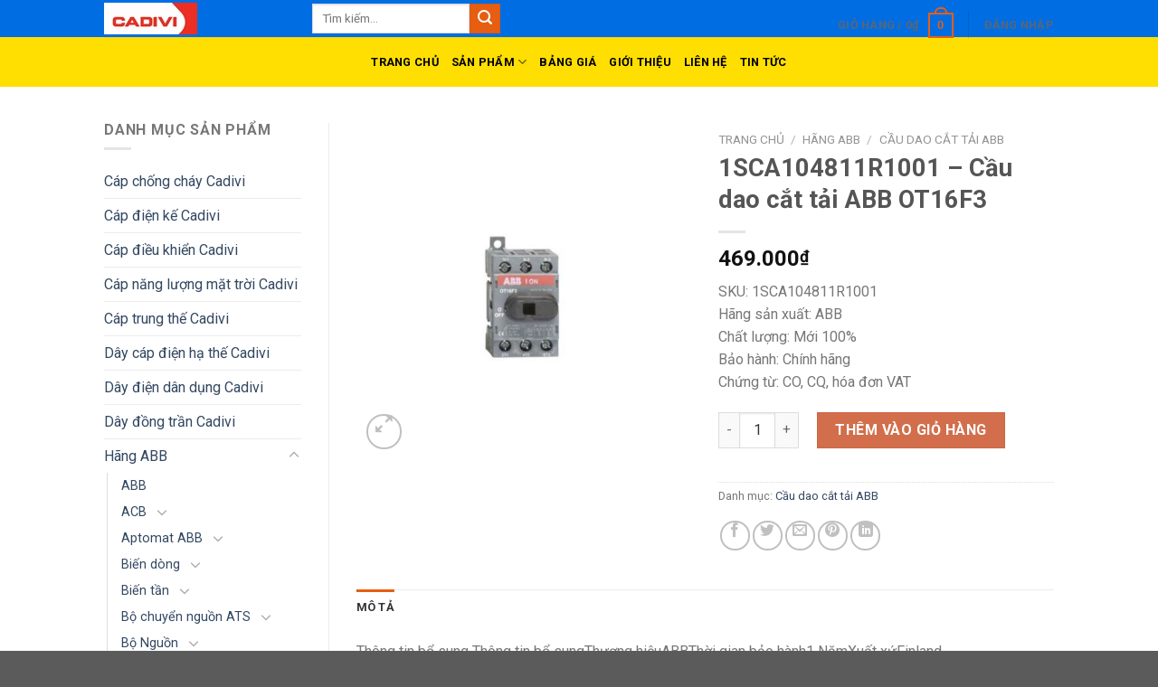

--- FILE ---
content_type: text/html; charset=UTF-8
request_url: https://daycadivi.com/san-pham/1sca104811r1001-cau-dao-cat-tai-abb-ot16f3/
body_size: 37282
content:
<!-- Google tag (gtag.js) -->
<script async src="https://www.googletagmanager.com/gtag/js?id=G-L8R7Y5B6BW"></script>
<script>
  window.dataLayer = window.dataLayer || [];
  function gtag(){dataLayer.push(arguments);}
  gtag('js', new Date());

  gtag('config', 'G-L8R7Y5B6BW');
</script>
<!DOCTYPE html>
<!--[if IE 9 ]> <html lang="vi" prefix="og: http://ogp.me/ns#" class="ie9 loading-site no-js"> <![endif]-->
<!--[if IE 8 ]> <html lang="vi" prefix="og: http://ogp.me/ns#" class="ie8 loading-site no-js"> <![endif]-->
<!--[if (gte IE 9)|!(IE)]><!--><html lang="vi" prefix="og: http://ogp.me/ns#" class="loading-site no-js"> <!--<![endif]-->
<head>
	<meta charset="UTF-8" />
	<meta name="google-site-verification" content="IbDQU123OsHrSF9pRsnSARehcDmiEXPRUzzeJAbhG98" />
	<link rel="profile" href="http://gmpg.org/xfn/11" />
	<link rel="pingback" href="https://daycadivi.com/xmlrpc.php" />

	<script>(function(html){html.className = html.className.replace(/\bno-js\b/,'js')})(document.documentElement);</script>
<meta name='robots' content='max-image-preview:large' />
<script>window._wca = window._wca || [];</script>
<meta name="viewport" content="width=device-width, initial-scale=1, maximum-scale=1" />
<!-- Search Engine Optimization by Rank Math - https://s.rankmath.com/home -->
<title>1SCA104811R1001 – Cầu dao cắt tải ABB OT16F3 - #1 Phân phối dây điện Cadivi</title>
<meta name="description" content="SKU: 1SCA104811R1001 Hãng sản xuất: ABB Chất lượng: Mới 100% Bảo hành: Chính hãng Chứng từ: CO, CQ, hóa đơn VAT"/>
<meta name="robots" content="index, follow, max-snippet:-1, max-video-preview:-1, max-image-preview:large"/>
<link rel="canonical" href="https://daycadivi.com/san-pham/1sca104811r1001-cau-dao-cat-tai-abb-ot16f3/" />
<meta property="og:locale" content="vi_VN">
<meta property="og:type" content="product">
<meta property="og:title" content="1SCA104811R1001 – Cầu dao cắt tải ABB OT16F3 - #1 Phân phối dây điện Cadivi">
<meta property="og:description" content="SKU: 1SCA104811R1001 Hãng sản xuất: ABB Chất lượng: Mới 100% Bảo hành: Chính hãng Chứng từ: CO, CQ, hóa đơn VAT">
<meta property="og:url" content="https://daycadivi.com/san-pham/1sca104811r1001-cau-dao-cat-tai-abb-ot16f3/">
<meta property="og:site_name" content="#1 Phân phối dây điện Cadivi">
<meta property="og:updated_time" content="2023-08-25T07:11:18+07:00">
<meta property="og:image" content="https://daycadivi.com/wp-content/uploads/2023/08/9iba040694.jpg">
<meta property="og:image:secure_url" content="https://daycadivi.com/wp-content/uploads/2023/08/9iba040694.jpg">
<meta property="og:image:width" content="540">
<meta property="og:image:height" content="540">
<meta property="og:image:alt" content="1SCA104811R1001 – Cầu dao cắt tải ABB OT16F3">
<meta property="og:image:type" content="image/jpeg">
<meta property="product:price:amount" content="469000">
<meta property="product:price:currency" content="VND">
<meta property="product:availability" content="instock">
<meta name="twitter:card" content="summary_large_image">
<meta name="twitter:title" content="1SCA104811R1001 – Cầu dao cắt tải ABB OT16F3 - #1 Phân phối dây điện Cadivi">
<meta name="twitter:description" content="SKU: 1SCA104811R1001 Hãng sản xuất: ABB Chất lượng: Mới 100% Bảo hành: Chính hãng Chứng từ: CO, CQ, hóa đơn VAT">
<meta name="twitter:image" content="https://daycadivi.com/wp-content/uploads/2023/08/9iba040694.jpg">
<script type="application/ld+json">{"@context":"https:\/\/schema.org","@graph":[{"@type":"Product","sku":"","name":"1SCA104811R1001 \u2013 C\u1ea7u dao c\u1eaft t\u1ea3i ABB OT16F3","description":"SKU: 1SCA104811R1001 H\u00e3ng s\u1ea3n xu\u1ea5t: ABB Ch\u1ea5t l\u01b0\u1ee3ng: M\u1edbi 100% B\u1ea3o h\u00e0nh: Ch\u00ednh h\u00e3ng Ch\u1ee9ng t\u1eeb: CO, CQ, h\u00f3a \u0111\u01a1n VAT","releaseDate":"2023-08-25T07:11:16+07:00","category":"H\u00e3ng ABB > C\u1ea7u dao c\u1eaft t\u1ea3i ABB","image":{"@type":"ImageObject","url":"https:\/\/daycadivi.com\/wp-content\/uploads\/2023\/08\/9iba040694.jpg","width":540,"height":540},"offers":{"@type":"Offer","price":"469000","priceCurrency":"VND","priceValidUntil":"","availability":"https:\/\/schema.org\/InStock","itemCondition":"NewCondition","url":"https:\/\/daycadivi.com\/san-pham\/1sca104811r1001-cau-dao-cat-tai-abb-ot16f3\/","seller":{"@type":"Organization","@id":"https:\/\/daycadivi.com\/","name":"daycadivi.com","url":"https:\/\/daycadivi.com","logo":false}}}]}</script>
<!-- /Rank Math WordPress SEO plugin -->

<link rel='dns-prefetch' href='//stats.wp.com' />
<link rel='dns-prefetch' href='//fonts.googleapis.com' />
<link rel="alternate" type="application/rss+xml" title="Dòng thông tin #1 Phân phối dây điện Cadivi &raquo;" href="https://daycadivi.com/feed/" />
<link rel="alternate" type="application/rss+xml" title="#1 Phân phối dây điện Cadivi &raquo; Dòng bình luận" href="https://daycadivi.com/comments/feed/" />
<link rel="alternate" title="oNhúng (JSON)" type="application/json+oembed" href="https://daycadivi.com/wp-json/oembed/1.0/embed?url=https%3A%2F%2Fdaycadivi.com%2Fsan-pham%2F1sca104811r1001-cau-dao-cat-tai-abb-ot16f3%2F" />
<link rel="alternate" title="oNhúng (XML)" type="text/xml+oembed" href="https://daycadivi.com/wp-json/oembed/1.0/embed?url=https%3A%2F%2Fdaycadivi.com%2Fsan-pham%2F1sca104811r1001-cau-dao-cat-tai-abb-ot16f3%2F&#038;format=xml" />
		<style>
			.lazyload,
			.lazyloading {
				max-width: 100%;
			}
		</style>
		<style id='wp-img-auto-sizes-contain-inline-css' type='text/css'>
img:is([sizes=auto i],[sizes^="auto," i]){contain-intrinsic-size:3000px 1500px}
/*# sourceURL=wp-img-auto-sizes-contain-inline-css */
</style>
<style id='wp-emoji-styles-inline-css' type='text/css'>

	img.wp-smiley, img.emoji {
		display: inline !important;
		border: none !important;
		box-shadow: none !important;
		height: 1em !important;
		width: 1em !important;
		margin: 0 0.07em !important;
		vertical-align: -0.1em !important;
		background: none !important;
		padding: 0 !important;
	}
/*# sourceURL=wp-emoji-styles-inline-css */
</style>
<style id='wp-block-library-inline-css' type='text/css'>
:root{--wp-block-synced-color:#7a00df;--wp-block-synced-color--rgb:122,0,223;--wp-bound-block-color:var(--wp-block-synced-color);--wp-editor-canvas-background:#ddd;--wp-admin-theme-color:#007cba;--wp-admin-theme-color--rgb:0,124,186;--wp-admin-theme-color-darker-10:#006ba1;--wp-admin-theme-color-darker-10--rgb:0,107,160.5;--wp-admin-theme-color-darker-20:#005a87;--wp-admin-theme-color-darker-20--rgb:0,90,135;--wp-admin-border-width-focus:2px}@media (min-resolution:192dpi){:root{--wp-admin-border-width-focus:1.5px}}.wp-element-button{cursor:pointer}:root .has-very-light-gray-background-color{background-color:#eee}:root .has-very-dark-gray-background-color{background-color:#313131}:root .has-very-light-gray-color{color:#eee}:root .has-very-dark-gray-color{color:#313131}:root .has-vivid-green-cyan-to-vivid-cyan-blue-gradient-background{background:linear-gradient(135deg,#00d084,#0693e3)}:root .has-purple-crush-gradient-background{background:linear-gradient(135deg,#34e2e4,#4721fb 50%,#ab1dfe)}:root .has-hazy-dawn-gradient-background{background:linear-gradient(135deg,#faaca8,#dad0ec)}:root .has-subdued-olive-gradient-background{background:linear-gradient(135deg,#fafae1,#67a671)}:root .has-atomic-cream-gradient-background{background:linear-gradient(135deg,#fdd79a,#004a59)}:root .has-nightshade-gradient-background{background:linear-gradient(135deg,#330968,#31cdcf)}:root .has-midnight-gradient-background{background:linear-gradient(135deg,#020381,#2874fc)}:root{--wp--preset--font-size--normal:16px;--wp--preset--font-size--huge:42px}.has-regular-font-size{font-size:1em}.has-larger-font-size{font-size:2.625em}.has-normal-font-size{font-size:var(--wp--preset--font-size--normal)}.has-huge-font-size{font-size:var(--wp--preset--font-size--huge)}.has-text-align-center{text-align:center}.has-text-align-left{text-align:left}.has-text-align-right{text-align:right}.has-fit-text{white-space:nowrap!important}#end-resizable-editor-section{display:none}.aligncenter{clear:both}.items-justified-left{justify-content:flex-start}.items-justified-center{justify-content:center}.items-justified-right{justify-content:flex-end}.items-justified-space-between{justify-content:space-between}.screen-reader-text{border:0;clip-path:inset(50%);height:1px;margin:-1px;overflow:hidden;padding:0;position:absolute;width:1px;word-wrap:normal!important}.screen-reader-text:focus{background-color:#ddd;clip-path:none;color:#444;display:block;font-size:1em;height:auto;left:5px;line-height:normal;padding:15px 23px 14px;text-decoration:none;top:5px;width:auto;z-index:100000}html :where(.has-border-color){border-style:solid}html :where([style*=border-top-color]){border-top-style:solid}html :where([style*=border-right-color]){border-right-style:solid}html :where([style*=border-bottom-color]){border-bottom-style:solid}html :where([style*=border-left-color]){border-left-style:solid}html :where([style*=border-width]){border-style:solid}html :where([style*=border-top-width]){border-top-style:solid}html :where([style*=border-right-width]){border-right-style:solid}html :where([style*=border-bottom-width]){border-bottom-style:solid}html :where([style*=border-left-width]){border-left-style:solid}html :where(img[class*=wp-image-]){height:auto;max-width:100%}:where(figure){margin:0 0 1em}html :where(.is-position-sticky){--wp-admin--admin-bar--position-offset:var(--wp-admin--admin-bar--height,0px)}@media screen and (max-width:600px){html :where(.is-position-sticky){--wp-admin--admin-bar--position-offset:0px}}
.has-text-align-justify{text-align:justify;}

/*# sourceURL=wp-block-library-inline-css */
</style><style id='global-styles-inline-css' type='text/css'>
:root{--wp--preset--aspect-ratio--square: 1;--wp--preset--aspect-ratio--4-3: 4/3;--wp--preset--aspect-ratio--3-4: 3/4;--wp--preset--aspect-ratio--3-2: 3/2;--wp--preset--aspect-ratio--2-3: 2/3;--wp--preset--aspect-ratio--16-9: 16/9;--wp--preset--aspect-ratio--9-16: 9/16;--wp--preset--color--black: #000000;--wp--preset--color--cyan-bluish-gray: #abb8c3;--wp--preset--color--white: #ffffff;--wp--preset--color--pale-pink: #f78da7;--wp--preset--color--vivid-red: #cf2e2e;--wp--preset--color--luminous-vivid-orange: #ff6900;--wp--preset--color--luminous-vivid-amber: #fcb900;--wp--preset--color--light-green-cyan: #7bdcb5;--wp--preset--color--vivid-green-cyan: #00d084;--wp--preset--color--pale-cyan-blue: #8ed1fc;--wp--preset--color--vivid-cyan-blue: #0693e3;--wp--preset--color--vivid-purple: #9b51e0;--wp--preset--gradient--vivid-cyan-blue-to-vivid-purple: linear-gradient(135deg,rgb(6,147,227) 0%,rgb(155,81,224) 100%);--wp--preset--gradient--light-green-cyan-to-vivid-green-cyan: linear-gradient(135deg,rgb(122,220,180) 0%,rgb(0,208,130) 100%);--wp--preset--gradient--luminous-vivid-amber-to-luminous-vivid-orange: linear-gradient(135deg,rgb(252,185,0) 0%,rgb(255,105,0) 100%);--wp--preset--gradient--luminous-vivid-orange-to-vivid-red: linear-gradient(135deg,rgb(255,105,0) 0%,rgb(207,46,46) 100%);--wp--preset--gradient--very-light-gray-to-cyan-bluish-gray: linear-gradient(135deg,rgb(238,238,238) 0%,rgb(169,184,195) 100%);--wp--preset--gradient--cool-to-warm-spectrum: linear-gradient(135deg,rgb(74,234,220) 0%,rgb(151,120,209) 20%,rgb(207,42,186) 40%,rgb(238,44,130) 60%,rgb(251,105,98) 80%,rgb(254,248,76) 100%);--wp--preset--gradient--blush-light-purple: linear-gradient(135deg,rgb(255,206,236) 0%,rgb(152,150,240) 100%);--wp--preset--gradient--blush-bordeaux: linear-gradient(135deg,rgb(254,205,165) 0%,rgb(254,45,45) 50%,rgb(107,0,62) 100%);--wp--preset--gradient--luminous-dusk: linear-gradient(135deg,rgb(255,203,112) 0%,rgb(199,81,192) 50%,rgb(65,88,208) 100%);--wp--preset--gradient--pale-ocean: linear-gradient(135deg,rgb(255,245,203) 0%,rgb(182,227,212) 50%,rgb(51,167,181) 100%);--wp--preset--gradient--electric-grass: linear-gradient(135deg,rgb(202,248,128) 0%,rgb(113,206,126) 100%);--wp--preset--gradient--midnight: linear-gradient(135deg,rgb(2,3,129) 0%,rgb(40,116,252) 100%);--wp--preset--font-size--small: 13px;--wp--preset--font-size--medium: 20px;--wp--preset--font-size--large: 36px;--wp--preset--font-size--x-large: 42px;--wp--preset--spacing--20: 0.44rem;--wp--preset--spacing--30: 0.67rem;--wp--preset--spacing--40: 1rem;--wp--preset--spacing--50: 1.5rem;--wp--preset--spacing--60: 2.25rem;--wp--preset--spacing--70: 3.38rem;--wp--preset--spacing--80: 5.06rem;--wp--preset--shadow--natural: 6px 6px 9px rgba(0, 0, 0, 0.2);--wp--preset--shadow--deep: 12px 12px 50px rgba(0, 0, 0, 0.4);--wp--preset--shadow--sharp: 6px 6px 0px rgba(0, 0, 0, 0.2);--wp--preset--shadow--outlined: 6px 6px 0px -3px rgb(255, 255, 255), 6px 6px rgb(0, 0, 0);--wp--preset--shadow--crisp: 6px 6px 0px rgb(0, 0, 0);}:where(.is-layout-flex){gap: 0.5em;}:where(.is-layout-grid){gap: 0.5em;}body .is-layout-flex{display: flex;}.is-layout-flex{flex-wrap: wrap;align-items: center;}.is-layout-flex > :is(*, div){margin: 0;}body .is-layout-grid{display: grid;}.is-layout-grid > :is(*, div){margin: 0;}:where(.wp-block-columns.is-layout-flex){gap: 2em;}:where(.wp-block-columns.is-layout-grid){gap: 2em;}:where(.wp-block-post-template.is-layout-flex){gap: 1.25em;}:where(.wp-block-post-template.is-layout-grid){gap: 1.25em;}.has-black-color{color: var(--wp--preset--color--black) !important;}.has-cyan-bluish-gray-color{color: var(--wp--preset--color--cyan-bluish-gray) !important;}.has-white-color{color: var(--wp--preset--color--white) !important;}.has-pale-pink-color{color: var(--wp--preset--color--pale-pink) !important;}.has-vivid-red-color{color: var(--wp--preset--color--vivid-red) !important;}.has-luminous-vivid-orange-color{color: var(--wp--preset--color--luminous-vivid-orange) !important;}.has-luminous-vivid-amber-color{color: var(--wp--preset--color--luminous-vivid-amber) !important;}.has-light-green-cyan-color{color: var(--wp--preset--color--light-green-cyan) !important;}.has-vivid-green-cyan-color{color: var(--wp--preset--color--vivid-green-cyan) !important;}.has-pale-cyan-blue-color{color: var(--wp--preset--color--pale-cyan-blue) !important;}.has-vivid-cyan-blue-color{color: var(--wp--preset--color--vivid-cyan-blue) !important;}.has-vivid-purple-color{color: var(--wp--preset--color--vivid-purple) !important;}.has-black-background-color{background-color: var(--wp--preset--color--black) !important;}.has-cyan-bluish-gray-background-color{background-color: var(--wp--preset--color--cyan-bluish-gray) !important;}.has-white-background-color{background-color: var(--wp--preset--color--white) !important;}.has-pale-pink-background-color{background-color: var(--wp--preset--color--pale-pink) !important;}.has-vivid-red-background-color{background-color: var(--wp--preset--color--vivid-red) !important;}.has-luminous-vivid-orange-background-color{background-color: var(--wp--preset--color--luminous-vivid-orange) !important;}.has-luminous-vivid-amber-background-color{background-color: var(--wp--preset--color--luminous-vivid-amber) !important;}.has-light-green-cyan-background-color{background-color: var(--wp--preset--color--light-green-cyan) !important;}.has-vivid-green-cyan-background-color{background-color: var(--wp--preset--color--vivid-green-cyan) !important;}.has-pale-cyan-blue-background-color{background-color: var(--wp--preset--color--pale-cyan-blue) !important;}.has-vivid-cyan-blue-background-color{background-color: var(--wp--preset--color--vivid-cyan-blue) !important;}.has-vivid-purple-background-color{background-color: var(--wp--preset--color--vivid-purple) !important;}.has-black-border-color{border-color: var(--wp--preset--color--black) !important;}.has-cyan-bluish-gray-border-color{border-color: var(--wp--preset--color--cyan-bluish-gray) !important;}.has-white-border-color{border-color: var(--wp--preset--color--white) !important;}.has-pale-pink-border-color{border-color: var(--wp--preset--color--pale-pink) !important;}.has-vivid-red-border-color{border-color: var(--wp--preset--color--vivid-red) !important;}.has-luminous-vivid-orange-border-color{border-color: var(--wp--preset--color--luminous-vivid-orange) !important;}.has-luminous-vivid-amber-border-color{border-color: var(--wp--preset--color--luminous-vivid-amber) !important;}.has-light-green-cyan-border-color{border-color: var(--wp--preset--color--light-green-cyan) !important;}.has-vivid-green-cyan-border-color{border-color: var(--wp--preset--color--vivid-green-cyan) !important;}.has-pale-cyan-blue-border-color{border-color: var(--wp--preset--color--pale-cyan-blue) !important;}.has-vivid-cyan-blue-border-color{border-color: var(--wp--preset--color--vivid-cyan-blue) !important;}.has-vivid-purple-border-color{border-color: var(--wp--preset--color--vivid-purple) !important;}.has-vivid-cyan-blue-to-vivid-purple-gradient-background{background: var(--wp--preset--gradient--vivid-cyan-blue-to-vivid-purple) !important;}.has-light-green-cyan-to-vivid-green-cyan-gradient-background{background: var(--wp--preset--gradient--light-green-cyan-to-vivid-green-cyan) !important;}.has-luminous-vivid-amber-to-luminous-vivid-orange-gradient-background{background: var(--wp--preset--gradient--luminous-vivid-amber-to-luminous-vivid-orange) !important;}.has-luminous-vivid-orange-to-vivid-red-gradient-background{background: var(--wp--preset--gradient--luminous-vivid-orange-to-vivid-red) !important;}.has-very-light-gray-to-cyan-bluish-gray-gradient-background{background: var(--wp--preset--gradient--very-light-gray-to-cyan-bluish-gray) !important;}.has-cool-to-warm-spectrum-gradient-background{background: var(--wp--preset--gradient--cool-to-warm-spectrum) !important;}.has-blush-light-purple-gradient-background{background: var(--wp--preset--gradient--blush-light-purple) !important;}.has-blush-bordeaux-gradient-background{background: var(--wp--preset--gradient--blush-bordeaux) !important;}.has-luminous-dusk-gradient-background{background: var(--wp--preset--gradient--luminous-dusk) !important;}.has-pale-ocean-gradient-background{background: var(--wp--preset--gradient--pale-ocean) !important;}.has-electric-grass-gradient-background{background: var(--wp--preset--gradient--electric-grass) !important;}.has-midnight-gradient-background{background: var(--wp--preset--gradient--midnight) !important;}.has-small-font-size{font-size: var(--wp--preset--font-size--small) !important;}.has-medium-font-size{font-size: var(--wp--preset--font-size--medium) !important;}.has-large-font-size{font-size: var(--wp--preset--font-size--large) !important;}.has-x-large-font-size{font-size: var(--wp--preset--font-size--x-large) !important;}
/*# sourceURL=global-styles-inline-css */
</style>

<style id='classic-theme-styles-inline-css' type='text/css'>
/*! This file is auto-generated */
.wp-block-button__link{color:#fff;background-color:#32373c;border-radius:9999px;box-shadow:none;text-decoration:none;padding:calc(.667em + 2px) calc(1.333em + 2px);font-size:1.125em}.wp-block-file__button{background:#32373c;color:#fff;text-decoration:none}
/*# sourceURL=/wp-includes/css/classic-themes.min.css */
</style>
<link rel='stylesheet' id='photoswipe-css' href='https://daycadivi.com/wp-content/plugins/woocommerce/assets/css/photoswipe/photoswipe.min.css?ver=10.3.7' type='text/css' media='all' />
<link rel='stylesheet' id='photoswipe-default-skin-css' href='https://daycadivi.com/wp-content/plugins/woocommerce/assets/css/photoswipe/default-skin/default-skin.min.css?ver=10.3.7' type='text/css' media='all' />
<style id='woocommerce-inline-inline-css' type='text/css'>
.woocommerce form .form-row .required { visibility: visible; }
/*# sourceURL=woocommerce-inline-inline-css */
</style>
<link rel='stylesheet' id='dashicons-css' href='https://daycadivi.com/wp-includes/css/dashicons.min.css?ver=6.9' type='text/css' media='all' />
<link rel='stylesheet' id='brands-styles-css' href='https://daycadivi.com/wp-content/plugins/woocommerce/assets/css/brands.css?ver=10.3.7' type='text/css' media='all' />
<link rel='stylesheet' id='flatsome-icons-css' href='https://daycadivi.com/wp-content/themes/flatsome/assets/css/fl-icons.css?ver=3.3' type='text/css' media='all' />
<link rel='stylesheet' id='tablepress-default-css' href='https://daycadivi.com/wp-content/plugins/tablepress/css/build/default.css?ver=3.2.5' type='text/css' media='all' />
<link rel='stylesheet' id='flatsome-main-css' href='https://daycadivi.com/wp-content/themes/flatsome/assets/css/flatsome.css?ver=3.9.0' type='text/css' media='all' />
<link rel='stylesheet' id='flatsome-shop-css' href='https://daycadivi.com/wp-content/themes/flatsome/assets/css/flatsome-shop.css?ver=3.9.0' type='text/css' media='all' />
<link rel='stylesheet' id='flatsome-style-css' href='https://daycadivi.com/wp-content/themes/flatsome/style.css?ver=3.9.0' type='text/css' media='all' />
<link rel='stylesheet' id='flatsome-googlefonts-css' href='//fonts.googleapis.com/css?family=Roboto%3Aregular%2C700%2Cregular%2C700%2Cregular&#038;display=swap&#038;ver=3.9' type='text/css' media='all' />
<link rel='stylesheet' id='jetpack_css-css' href='https://daycadivi.com/wp-content/plugins/sua%20jetpack/css/jetpack.css?ver=8.8.2' type='text/css' media='all' />
<script type="text/javascript" src="https://daycadivi.com/wp-includes/js/jquery/jquery.min.js?ver=3.7.1" id="jquery-core-js"></script>
<script type="text/javascript" src="https://daycadivi.com/wp-includes/js/jquery/jquery-migrate.min.js?ver=3.4.1" id="jquery-migrate-js"></script>
<script type="text/javascript" src="https://daycadivi.com/wp-content/plugins/woocommerce/assets/js/jquery-blockui/jquery.blockUI.min.js?ver=2.7.0-wc.10.3.7" id="wc-jquery-blockui-js" defer="defer" data-wp-strategy="defer"></script>
<script type="text/javascript" id="wc-add-to-cart-js-extra">
/* <![CDATA[ */
var wc_add_to_cart_params = {"ajax_url":"/wp-admin/admin-ajax.php","wc_ajax_url":"/?wc-ajax=%%endpoint%%","i18n_view_cart":"Xem gi\u1ecf h\u00e0ng","cart_url":"https://daycadivi.com/gio-hang/","is_cart":"","cart_redirect_after_add":"no"};
//# sourceURL=wc-add-to-cart-js-extra
/* ]]> */
</script>
<script type="text/javascript" src="https://daycadivi.com/wp-content/plugins/woocommerce/assets/js/frontend/add-to-cart.min.js?ver=10.3.7" id="wc-add-to-cart-js" defer="defer" data-wp-strategy="defer"></script>
<script type="text/javascript" src="https://daycadivi.com/wp-content/plugins/woocommerce/assets/js/photoswipe/photoswipe.min.js?ver=4.1.1-wc.10.3.7" id="wc-photoswipe-js" defer="defer" data-wp-strategy="defer"></script>
<script type="text/javascript" src="https://daycadivi.com/wp-content/plugins/woocommerce/assets/js/photoswipe/photoswipe-ui-default.min.js?ver=4.1.1-wc.10.3.7" id="wc-photoswipe-ui-default-js" defer="defer" data-wp-strategy="defer"></script>
<script type="text/javascript" id="wc-single-product-js-extra">
/* <![CDATA[ */
var wc_single_product_params = {"i18n_required_rating_text":"Vui l\u00f2ng ch\u1ecdn m\u1ed9t m\u1ee9c \u0111\u00e1nh gi\u00e1","i18n_rating_options":["1 tr\u00ean 5 sao","2 tr\u00ean 5 sao","3 tr\u00ean 5 sao","4 tr\u00ean 5 sao","5 tr\u00ean 5 sao"],"i18n_product_gallery_trigger_text":"Xem th\u01b0 vi\u1ec7n \u1ea3nh to\u00e0n m\u00e0n h\u00ecnh","review_rating_required":"yes","flexslider":{"rtl":false,"animation":"slide","smoothHeight":true,"directionNav":false,"controlNav":"thumbnails","slideshow":false,"animationSpeed":500,"animationLoop":false,"allowOneSlide":false},"zoom_enabled":"","zoom_options":[],"photoswipe_enabled":"1","photoswipe_options":{"shareEl":false,"closeOnScroll":false,"history":false,"hideAnimationDuration":0,"showAnimationDuration":0},"flexslider_enabled":""};
//# sourceURL=wc-single-product-js-extra
/* ]]> */
</script>
<script type="text/javascript" src="https://daycadivi.com/wp-content/plugins/woocommerce/assets/js/frontend/single-product.min.js?ver=10.3.7" id="wc-single-product-js" defer="defer" data-wp-strategy="defer"></script>
<script type="text/javascript" src="https://daycadivi.com/wp-content/plugins/woocommerce/assets/js/js-cookie/js.cookie.min.js?ver=2.1.4-wc.10.3.7" id="wc-js-cookie-js" defer="defer" data-wp-strategy="defer"></script>
<script type="text/javascript" id="woocommerce-js-extra">
/* <![CDATA[ */
var woocommerce_params = {"ajax_url":"/wp-admin/admin-ajax.php","wc_ajax_url":"/?wc-ajax=%%endpoint%%","i18n_password_show":"Hi\u1ec3n th\u1ecb m\u1eadt kh\u1ea9u","i18n_password_hide":"\u1ea8n m\u1eadt kh\u1ea9u"};
//# sourceURL=woocommerce-js-extra
/* ]]> */
</script>
<script type="text/javascript" src="https://daycadivi.com/wp-content/plugins/woocommerce/assets/js/frontend/woocommerce.min.js?ver=10.3.7" id="woocommerce-js" defer="defer" data-wp-strategy="defer"></script>
<script type="text/javascript" src="https://stats.wp.com/s-202605.js" id="woocommerce-analytics-js" defer="defer" data-wp-strategy="defer"></script>
<link rel="https://api.w.org/" href="https://daycadivi.com/wp-json/" /><link rel="alternate" title="JSON" type="application/json" href="https://daycadivi.com/wp-json/wp/v2/product/62018" /><link rel="EditURI" type="application/rsd+xml" title="RSD" href="https://daycadivi.com/xmlrpc.php?rsd" />
<meta name="generator" content="WordPress 6.9" />
<link rel='shortlink' href='https://daycadivi.com/?p=62018' />
<!-- Global site tag (gtag.js) - Google Analytics -->
<script async src="https://www.googletagmanager.com/gtag/js?id=UA-145076518-1"></script>
<script>
  window.dataLayer = window.dataLayer || [];
  function gtag(){dataLayer.push(arguments);}
  gtag('js', new Date());

  gtag('config', 'UA-145076518-1');
</script><!-- Schema optimized by Schema Pro --><script type="application/ld+json">{"@context":"https:\/\/schema.org","@type":"Store","name":"#1 Ph\u00e2n ph\u1ed1i d\u00e2y \u0111i\u1ec7n Cadivi","telephone":"+84984812800","url":"https:\/\/daycadivi.com","address":{"@type":"PostalAddress","streetAddress":"849 Nguy\u1ec5nDuy Trinh, Ph\u01b0\u1eddng Ph\u00fa H\u1eefu, Qu\u1eadn 9, Th\u00e0nh Ph\u1ed1 H\u1ed3 Ch\u00ed Minh","addressLocality":"Ho Chi Minh City","postalCode":"700000","addressRegion":"Ho Chi Minh City","addressCountry":"VN"},"priceRange":"10000","openingHoursSpecification":[{"@type":"OpeningHoursSpecification","dayOfWeek":["Monday","Tuesday","Wednesday","Thursday","Friday","Saturday"],"opens":"07:30","closes":"18:00"},{"@type":"OpeningHoursSpecification","dayOfWeek":["Sunday"],"opens":"07:30","closes":"12:00"}],"ContactPoint":{"@type":"ContactPoint","contactType":"sales","telephone":"+84984812800","url":"https:\/\/daycadivi.com\/gioi-thieu\/","email":"dailycap1cadivi@gmail.com","areaServed":"849 \u0110\u01b0\u1eddng Nguy\u1ec5n Duy Trinh, Ph\u01b0\u1eddng Ph\u00fa H\u1eefu, Qu\u1eadn 9, TP H\u1ed3 Ch\u00ed Minh, Vi\u1ec7t Nam","contactOption":["","TollFree"],"availableLanguage":"Vietnamese"}}</script><!-- / Schema optimized by Schema Pro --><!-- person Schema optimized by Schema Pro --><script type="application/ld+json">{"@context":"https:\/\/schema.org","@type":"Person","name":"daycadivi","url":"https:\/\/daycadivi.com","sameAs":["https:\/\/www.facebook.com\/daycadivi\/","https:\/\/twitter.com\/daycadivi","https:\/\/www.youtube.com\/channel\/UCwFnWmelq-jmJwdQaMum1-w","https:\/\/www.linkedin.com\/in\/daycadivi\/","https:\/\/www.pinterest.com\/daycadivi\/","https:\/\/soundcloud.com\/daycadivi","https:\/\/daycadivi.tumblr.com\/"]}</script><!-- / person Schema optimized by Schema Pro --><!-- site-navigation-element Schema optimized by Schema Pro --><script type="application/ld+json">{"@context":"https:\/\/schema.org","@graph":[{"@context":"https:\/\/schema.org","@type":"SiteNavigationElement","id":"site-navigation","name":"Trang ch\u1ee7","url":"https:\/\/daycadivi.com\/"},{"@context":"https:\/\/schema.org","@type":"SiteNavigationElement","id":"site-navigation","name":"S\u1ea3n ph\u1ea9m","url":"https:\/\/daycadivi.com\/sanpham\/"},{"@context":"https:\/\/schema.org","@type":"SiteNavigationElement","id":"site-navigation","name":"D\u00e2y \u0111i\u1ec7n d\u00e2n d\u1ee5ng Cadivi","url":"https:\/\/daycadivi.com\/sanpham\/day-dien-dan-dung\/"},{"@context":"https:\/\/schema.org","@type":"SiteNavigationElement","id":"site-navigation","name":"D\u00e2y c\u00e1p \u0111i\u1ec7n h\u1ea1 th\u1ebf Cadivi","url":"https:\/\/daycadivi.com\/sanpham\/day-cap-dien-ha-the\/"},{"@context":"https:\/\/schema.org","@type":"SiteNavigationElement","id":"site-navigation","name":"D\u00e2y \u0111\u1ed3ng tr\u1ea7n Cadivi","url":"https:\/\/daycadivi.com\/sanpham\/day-dong-tran\/"},{"@context":"https:\/\/schema.org","@type":"SiteNavigationElement","id":"site-navigation","name":"C\u00e1p ch\u1ed1ng ch\u00e1y Cadivi","url":"https:\/\/daycadivi.com\/sanpham\/cap-chong-chay\/"},{"@context":"https:\/\/schema.org","@type":"SiteNavigationElement","id":"site-navigation","name":"C\u00e1p n\u0103ng l\u01b0\u1ee3ng m\u1eb7t tr\u1eddi Cadivi","url":"https:\/\/daycadivi.com\/sanpham\/cap-nang-luong-mat-troi\/"},{"@context":"https:\/\/schema.org","@type":"SiteNavigationElement","id":"site-navigation","name":"C\u00e1p trung th\u1ebf Cadivi","url":"https:\/\/daycadivi.com\/sanpham\/cap-trung-the\/"},{"@context":"https:\/\/schema.org","@type":"SiteNavigationElement","id":"site-navigation","name":"C\u00e1p \u0111i\u1ec7n k\u1ebf Cadivi","url":"https:\/\/daycadivi.com\/sanpham\/cap-dien-ke\/"},{"@context":"https:\/\/schema.org","@type":"SiteNavigationElement","id":"site-navigation","name":"C\u00e1p \u0111i\u1ec1u khi\u1ec3n Cadivi","url":"https:\/\/daycadivi.com\/sanpham\/cap-dieu-khien\/"},{"@context":"https:\/\/schema.org","@type":"SiteNavigationElement","id":"site-navigation","name":"B\u1ea3ng gi\u00e1","url":"https:\/\/daycadivi.com\/bang-gia-day-cap-dien-cadivi\/"},{"@context":"https:\/\/schema.org","@type":"SiteNavigationElement","id":"site-navigation","name":"Gi\u1edbi thi\u1ec7u","url":"https:\/\/daycadivi.com\/gioi-thieu\/"},{"@context":"https:\/\/schema.org","@type":"SiteNavigationElement","id":"site-navigation","name":"Li\u00ean h\u1ec7","url":"https:\/\/daycadivi.com\/lien-he\/"},{"@context":"https:\/\/schema.org","@type":"SiteNavigationElement","id":"site-navigation","name":"Tin t\u1ee9c","url":"https:\/\/daycadivi.com\/category\/tin-tuc\/"}]}</script><!-- / site-navigation-element Schema optimized by Schema Pro --><!-- sitelink-search-box Schema optimized by Schema Pro --><script type="application/ld+json">{"@context":"https:\/\/schema.org","@type":"WebSite","name":"#1 Ph\u00e2n ph\u1ed1i d\u00e2y \u0111i\u1ec7n Cadivi","url":"https:\/\/daycadivi.com","potentialAction":[{"@type":"SearchAction","target":"https:\/\/daycadivi.com\/?s={search_term_string}","query-input":"required name=search_term_string"}]}</script><!-- / sitelink-search-box Schema optimized by Schema Pro --><!-- breadcrumb Schema optimized by Schema Pro --><script type="application/ld+json">{"@context":"https:\/\/schema.org","@type":"BreadcrumbList","itemListElement":[{"@type":"ListItem","position":1,"item":{"@id":"https:\/\/daycadivi.com\/","name":"Home"}},{"@type":"ListItem","position":2,"item":{"@id":"https:\/\/daycadivi.com\/sanpham\/","name":"S\u1ea3n ph\u1ea9m"}},{"@type":"ListItem","position":3,"item":{"@id":"https:\/\/daycadivi.com\/san-pham\/1sca104811r1001-cau-dao-cat-tai-abb-ot16f3\/","name":"1SCA104811R1001 \u2013 C\u1ea7u dao c\u1eaft t\u1ea3i ABB OT16F3"}}]}</script><!-- / breadcrumb Schema optimized by Schema Pro -->		<script>
			document.documentElement.className = document.documentElement.className.replace('no-js', 'js');
		</script>
				<style>
			.no-js img.lazyload {
				display: none;
			}

			figure.wp-block-image img.lazyloading {
				min-width: 150px;
			}

			.lazyload,
			.lazyloading {
				--smush-placeholder-width: 100px;
				--smush-placeholder-aspect-ratio: 1/1;
				width: var(--smush-image-width, var(--smush-placeholder-width)) !important;
				aspect-ratio: var(--smush-image-aspect-ratio, var(--smush-placeholder-aspect-ratio)) !important;
			}

						.lazyload, .lazyloading {
				opacity: 0;
			}

			.lazyloaded {
				opacity: 1;
				transition: opacity 400ms;
				transition-delay: 0ms;
			}

					</style>
		<style type='text/css'>img#wpstats{display:none}</style><style>.bg{opacity: 0; transition: opacity 1s; -webkit-transition: opacity 1s;} .bg-loaded{opacity: 1;}</style><!--[if IE]><link rel="stylesheet" type="text/css" href="https://daycadivi.com/wp-content/themes/flatsome/assets/css/ie-fallback.css"><script src="//cdnjs.cloudflare.com/ajax/libs/html5shiv/3.6.1/html5shiv.js"></script><script>var head = document.getElementsByTagName('head')[0],style = document.createElement('style');style.type = 'text/css';style.styleSheet.cssText = ':before,:after{content:none !important';head.appendChild(style);setTimeout(function(){head.removeChild(style);}, 0);</script><script src="https://daycadivi.com/wp-content/themes/flatsome/assets/libs/ie-flexibility.js"></script><![endif]--><!-- Google tag (gtag.js) -->
<script async src="https://www.googletagmanager.com/gtag/js?id=G-L8R7Y5B6BW"></script>
<script>
  window.dataLayer = window.dataLayer || [];
  function gtag(){dataLayer.push(arguments);}
  gtag('js', new Date());

  gtag('config', 'G-L8R7Y5B6BW');
</script>	<noscript><style>.woocommerce-product-gallery{ opacity: 1 !important; }</style></noscript>
	<link rel="icon" href="https://daycadivi.com/wp-content/uploads/2020/01/cropped-logo-daycadivi.net_-32x32.jpg" sizes="32x32" />
<link rel="icon" href="https://daycadivi.com/wp-content/uploads/2020/01/cropped-logo-daycadivi.net_-192x192.jpg" sizes="192x192" />
<link rel="apple-touch-icon" href="https://daycadivi.com/wp-content/uploads/2020/01/cropped-logo-daycadivi.net_-180x180.jpg" />
<meta name="msapplication-TileImage" content="https://daycadivi.com/wp-content/uploads/2020/01/cropped-logo-daycadivi.net_-270x270.jpg" />
<style id="custom-css" type="text/css">:root {--primary-color: #e65e12;}.header-main{height: 41px}#logo img{max-height: 41px}#logo{width:200px;}.header-bottom{min-height: 55px}.header-top{min-height: 30px}.transparent .header-main{height: 265px}.transparent #logo img{max-height: 265px}.has-transparent + .page-title:first-of-type,.has-transparent + #main > .page-title,.has-transparent + #main > div > .page-title,.has-transparent + #main .page-header-wrapper:first-of-type .page-title{padding-top: 315px;}.header.show-on-scroll,.stuck .header-main{height:70px!important}.stuck #logo img{max-height: 70px!important}.header-bg-color, .header-wrapper {background-color: #006de2}.header-bottom {background-color: #ffde02}.stuck .header-main .nav > li > a{line-height: 50px }.header-bottom-nav > li > a{line-height: 16px }@media (max-width: 549px) {.header-main{height: 70px}#logo img{max-height: 70px}}.nav-dropdown{font-size:100%}/* Color */.accordion-title.active, .has-icon-bg .icon .icon-inner,.logo a, .primary.is-underline, .primary.is-link, .badge-outline .badge-inner, .nav-outline > li.active> a,.nav-outline >li.active > a, .cart-icon strong,[data-color='primary'], .is-outline.primary{color: #e65e12;}/* Color !important */[data-text-color="primary"]{color: #e65e12!important;}/* Background Color */[data-text-bg="primary"]{background-color: #e65e12;}/* Background */.scroll-to-bullets a,.featured-title, .label-new.menu-item > a:after, .nav-pagination > li > .current,.nav-pagination > li > span:hover,.nav-pagination > li > a:hover,.has-hover:hover .badge-outline .badge-inner,button[type="submit"], .button.wc-forward:not(.checkout):not(.checkout-button), .button.submit-button, .button.primary:not(.is-outline),.featured-table .title,.is-outline:hover, .has-icon:hover .icon-label,.nav-dropdown-bold .nav-column li > a:hover, .nav-dropdown.nav-dropdown-bold > li > a:hover, .nav-dropdown-bold.dark .nav-column li > a:hover, .nav-dropdown.nav-dropdown-bold.dark > li > a:hover, .is-outline:hover, .tagcloud a:hover,.grid-tools a, input[type='submit']:not(.is-form), .box-badge:hover .box-text, input.button.alt,.nav-box > li > a:hover,.nav-box > li.active > a,.nav-pills > li.active > a ,.current-dropdown .cart-icon strong, .cart-icon:hover strong, .nav-line-bottom > li > a:before, .nav-line-grow > li > a:before, .nav-line > li > a:before,.banner, .header-top, .slider-nav-circle .flickity-prev-next-button:hover svg, .slider-nav-circle .flickity-prev-next-button:hover .arrow, .primary.is-outline:hover, .button.primary:not(.is-outline), input[type='submit'].primary, input[type='submit'].primary, input[type='reset'].button, input[type='button'].primary, .badge-inner{background-color: #e65e12;}/* Border */.nav-vertical.nav-tabs > li.active > a,.scroll-to-bullets a.active,.nav-pagination > li > .current,.nav-pagination > li > span:hover,.nav-pagination > li > a:hover,.has-hover:hover .badge-outline .badge-inner,.accordion-title.active,.featured-table,.is-outline:hover, .tagcloud a:hover,blockquote, .has-border, .cart-icon strong:after,.cart-icon strong,.blockUI:before, .processing:before,.loading-spin, .slider-nav-circle .flickity-prev-next-button:hover svg, .slider-nav-circle .flickity-prev-next-button:hover .arrow, .primary.is-outline:hover{border-color: #e65e12}.nav-tabs > li.active > a{border-top-color: #e65e12}.widget_shopping_cart_content .blockUI.blockOverlay:before { border-left-color: #e65e12 }.woocommerce-checkout-review-order .blockUI.blockOverlay:before { border-left-color: #e65e12 }/* Fill */.slider .flickity-prev-next-button:hover svg,.slider .flickity-prev-next-button:hover .arrow{fill: #e65e12;}body{font-size: 100%;}body{font-family:"Roboto", sans-serif}body{font-weight: 0}.nav > li > a {font-family:"Roboto", sans-serif;}.nav > li > a {font-weight: 700;}h1,h2,h3,h4,h5,h6,.heading-font, .off-canvas-center .nav-sidebar.nav-vertical > li > a{font-family: "Roboto", sans-serif;}h1,h2,h3,h4,h5,h6,.heading-font,.banner h1,.banner h2{font-weight: 700;}.alt-font{font-family: "Roboto", sans-serif;}.alt-font{font-weight: 0!important;}.header:not(.transparent) .header-bottom-nav.nav > li > a{color: #000000;}.header:not(.transparent) .header-bottom-nav.nav > li > a:hover,.header:not(.transparent) .header-bottom-nav.nav > li.active > a,.header:not(.transparent) .header-bottom-nav.nav > li.current > a,.header:not(.transparent) .header-bottom-nav.nav > li > a.active,.header:not(.transparent) .header-bottom-nav.nav > li > a.current{color: #006de2;}.header-bottom-nav.nav-line-bottom > li > a:before,.header-bottom-nav.nav-line-grow > li > a:before,.header-bottom-nav.nav-line > li > a:before,.header-bottom-nav.nav-box > li > a:hover,.header-bottom-nav.nav-box > li.active > a,.header-bottom-nav.nav-pills > li > a:hover,.header-bottom-nav.nav-pills > li.active > a{color:#FFF!important;background-color: #006de2;}.products.has-equal-box-heights .box-image {padding-top: 100%;}.shop-page-title.featured-title .title-bg{ background-image: url(https://daycadivi.com/wp-content/uploads/2023/08/9iba040694.jpg)!important;}@media screen and (min-width: 550px){.products .box-vertical .box-image{min-width: 247px!important;width: 247px!important;}}.label-new.menu-item > a:after{content:"New";}.label-hot.menu-item > a:after{content:"Hot";}.label-sale.menu-item > a:after{content:"Sale";}.label-popular.menu-item > a:after{content:"Popular";}</style><link rel='stylesheet' id='wc-blocks-style-css' href='https://daycadivi.com/wp-content/plugins/woocommerce/assets/client/blocks/wc-blocks.css?ver=wc-10.3.7' type='text/css' media='all' />
<link rel='stylesheet' id='wp-schema-pro-fontend-style-css' href='https://daycadivi.com/wp-content/plugins/wp-schema-pro/admin/assets/css/frontend.css?ver=1.3.2' type='text/css' media='all' />
</head>

<body class="wp-singular product-template-default single single-product postid-62018 wp-theme-flatsome theme-flatsome woocommerce woocommerce-page woocommerce-no-js wp-schema-pro-1.3.2 lightbox nav-dropdown-has-arrow">


<a class="skip-link screen-reader-text" href="#main">Skip to content</a>

<div id="wrapper">

	
	<header id="header" class="header has-sticky sticky-jump">
		<div class="header-wrapper">
			<div id="masthead" class="header-main ">
      <div class="header-inner flex-row container logo-left medium-logo-center" role="navigation">

          <!-- Logo -->
          <div id="logo" class="flex-col logo">
            <!-- Header logo -->
<a href="https://daycadivi.com/" title="#1 Phân phối dây điện Cadivi - Cam kết dây điện Cadivi, cáp điện Cadivi hàng chính hãng, giá cạnh tranh" rel="home">
    <img width="200" height="41" data-src="https://daycadivi.com/wp-content/uploads/2019/10/Logo-cadivi.jpg" class="header_logo header-logo lazyload" alt="#1 Phân phối dây điện Cadivi" src="[data-uri]" style="--smush-placeholder-width: 200px; --smush-placeholder-aspect-ratio: 200/41;" /><img  width="200" height="41" data-src="https://daycadivi.com/wp-content/uploads/2019/10/Logo-cadivi.jpg" class="header-logo-dark lazyload" alt="#1 Phân phối dây điện Cadivi" src="[data-uri]" style="--smush-placeholder-width: 200px; --smush-placeholder-aspect-ratio: 200/41;" /></a>
          </div>

          <!-- Mobile Left Elements -->
          <div class="flex-col show-for-medium flex-left">
            <ul class="mobile-nav nav nav-left ">
              <li class="nav-icon has-icon">
  		<a href="#" data-open="#main-menu" data-pos="left" data-bg="main-menu-overlay" data-color="" class="is-small" aria-label="Menu" aria-controls="main-menu" aria-expanded="false">
		
		  <i class="icon-menu" ></i>
		  		</a>
	</li>            </ul>
          </div>

          <!-- Left Elements -->
          <div class="flex-col hide-for-medium flex-left
            flex-grow">
            <ul class="header-nav header-nav-main nav nav-left  nav-spacing-medium nav-uppercase" >
              <li class="header-search-form search-form html relative has-icon">
	<div class="header-search-form-wrapper">
		<div class="searchform-wrapper ux-search-box relative is-normal"><form role="search" method="get" class="searchform" action="https://daycadivi.com/">
	<div class="flex-row relative">
						<div class="flex-col flex-grow">
			<label class="screen-reader-text" for="woocommerce-product-search-field-0">Tìm kiếm:</label>
			<input type="search" id="woocommerce-product-search-field-0" class="search-field mb-0" placeholder="Tìm kiếm&hellip;" value="" name="s" />
			<input type="hidden" name="post_type" value="product" />
					</div><!-- .flex-col -->
		<div class="flex-col">
			<button type="submit" value="Tìm kiếm" class="ux-search-submit submit-button secondary button icon mb-0">
				<i class="icon-search" ></i>			</button>
		</div><!-- .flex-col -->
	</div><!-- .flex-row -->
	<div class="live-search-results text-left z-top"></div>
</form>
</div>	</div>
</li>            </ul>
          </div>

          <!-- Right Elements -->
          <div class="flex-col hide-for-medium flex-right">
            <ul class="header-nav header-nav-main nav nav-right  nav-spacing-medium nav-uppercase">
              <li class="cart-item has-icon has-dropdown">

<a href="https://daycadivi.com/gio-hang/" title="Giỏ hàng" class="header-cart-link is-small">


<span class="header-cart-title">
   Giỏ hàng   /      <span class="cart-price"><span class="woocommerce-Price-amount amount"><bdi>0<span class="woocommerce-Price-currencySymbol">&#8363;</span></bdi></span></span>
  </span>

    <span class="cart-icon image-icon">
    <strong>0</strong>
  </span>
  </a>

 <ul class="nav-dropdown nav-dropdown-default">
    <li class="html widget_shopping_cart">
      <div class="widget_shopping_cart_content">
        

	<p class="woocommerce-mini-cart__empty-message">Chưa có sản phẩm trong giỏ hàng.</p>


      </div>
    </li>
     </ul><!-- .nav-dropdown -->

</li>
<li class="header-divider"></li><li class="account-item has-icon
    "
>

<a href="https://daycadivi.com/tai-khoan/"
    class="nav-top-link nav-top-not-logged-in "
    data-open="#login-form-popup"  >
    <span>
    Đăng nhập      </span>
  
</a><!-- .account-login-link -->



</li>
            </ul>
          </div>

          <!-- Mobile Right Elements -->
          <div class="flex-col show-for-medium flex-right">
            <ul class="mobile-nav nav nav-right ">
              <li class="cart-item has-icon">

      <a href="https://daycadivi.com/gio-hang/" class="header-cart-link off-canvas-toggle nav-top-link is-small" data-open="#cart-popup" data-class="off-canvas-cart" title="Giỏ hàng" data-pos="right">
  
    <span class="cart-icon image-icon">
    <strong>0</strong>
  </span>
  </a>


  <!-- Cart Sidebar Popup -->
  <div id="cart-popup" class="mfp-hide widget_shopping_cart">
  <div class="cart-popup-inner inner-padding">
      <div class="cart-popup-title text-center">
          <h4 class="uppercase">Giỏ hàng</h4>
          <div class="is-divider"></div>
      </div>
      <div class="widget_shopping_cart_content">
          

	<p class="woocommerce-mini-cart__empty-message">Chưa có sản phẩm trong giỏ hàng.</p>


      </div>
             <div class="cart-sidebar-content relative"></div>  </div>
  </div>

</li>
            </ul>
          </div>

      </div><!-- .header-inner -->
     
            <!-- Header divider -->
      <div class="container"><div class="top-divider full-width"></div></div>
      </div><!-- .header-main --><div id="wide-nav" class="header-bottom wide-nav flex-has-center hide-for-medium">
    <div class="flex-row container">

            
                        <div class="flex-col hide-for-medium flex-center">
                <ul class="nav header-nav header-bottom-nav nav-center  nav-uppercase">
                    <li id="menu-item-105" class="menu-item menu-item-type-post_type menu-item-object-page menu-item-home  menu-item-105"><a href="https://daycadivi.com/" class="nav-top-link">Trang chủ</a></li>
<li id="menu-item-101" class="menu-item menu-item-type-post_type menu-item-object-page menu-item-has-children current_page_parent  menu-item-101 has-dropdown"><a href="https://daycadivi.com/sanpham/" class="nav-top-link">Sản phẩm<i class="icon-angle-down" ></i></a>
<ul class='nav-dropdown nav-dropdown-default'>
	<li id="menu-item-37773" class="menu-item menu-item-type-taxonomy menu-item-object-product_cat  menu-item-37773"><a href="https://daycadivi.com/sanpham/day-dien-dan-dung/">Dây điện dân dụng Cadivi</a></li>
	<li id="menu-item-37772" class="menu-item menu-item-type-taxonomy menu-item-object-product_cat  menu-item-37772"><a href="https://daycadivi.com/sanpham/day-cap-dien-ha-the/">Dây cáp điện hạ thế Cadivi</a></li>
	<li id="menu-item-37774" class="menu-item menu-item-type-taxonomy menu-item-object-product_cat  menu-item-37774"><a href="https://daycadivi.com/sanpham/day-dong-tran/">Dây đồng trần Cadivi</a></li>
	<li id="menu-item-37767" class="menu-item menu-item-type-taxonomy menu-item-object-product_cat  menu-item-37767"><a href="https://daycadivi.com/sanpham/cap-chong-chay/">Cáp chống cháy Cadivi</a></li>
	<li id="menu-item-37770" class="menu-item menu-item-type-taxonomy menu-item-object-product_cat  menu-item-37770"><a href="https://daycadivi.com/sanpham/cap-nang-luong-mat-troi/">Cáp năng lượng mặt trời Cadivi</a></li>
	<li id="menu-item-37771" class="menu-item menu-item-type-taxonomy menu-item-object-product_cat  menu-item-37771"><a href="https://daycadivi.com/sanpham/cap-trung-the/">Cáp trung thế Cadivi</a></li>
	<li id="menu-item-37768" class="menu-item menu-item-type-taxonomy menu-item-object-product_cat  menu-item-37768"><a href="https://daycadivi.com/sanpham/cap-dien-ke/">Cáp điện kế Cadivi</a></li>
	<li id="menu-item-37769" class="menu-item menu-item-type-taxonomy menu-item-object-product_cat  menu-item-37769"><a href="https://daycadivi.com/sanpham/cap-dieu-khien/">Cáp điều khiển Cadivi</a></li>
</ul>
</li>
<li id="menu-item-143" class="menu-item menu-item-type-post_type menu-item-object-page  menu-item-143"><a href="https://daycadivi.com/bang-gia-day-cap-dien-cadivi/" class="nav-top-link">Bảng giá</a></li>
<li id="menu-item-134" class="menu-item menu-item-type-post_type menu-item-object-page  menu-item-134"><a href="https://daycadivi.com/gioi-thieu/" class="nav-top-link">Giới thiệu</a></li>
<li id="menu-item-177" class="menu-item menu-item-type-post_type menu-item-object-page  menu-item-177"><a href="https://daycadivi.com/lien-he/" class="nav-top-link">Liên hệ</a></li>
<li id="menu-item-106" class="menu-item menu-item-type-taxonomy menu-item-object-category  menu-item-106"><a href="https://daycadivi.com/category/tin-tuc/" class="nav-top-link">Tin tức</a></li>
                </ul>
            </div><!-- flex-col -->
            
            
            
    </div><!-- .flex-row -->
</div><!-- .header-bottom -->

<div class="header-bg-container fill"><div class="header-bg-image fill"></div><div class="header-bg-color fill"></div></div><!-- .header-bg-container -->		</div><!-- header-wrapper-->
	</header>

	
	<main id="main" class="">

	<div class="shop-container">
		
			<div class="container">
	<div class="woocommerce-notices-wrapper"></div><div class="category-filtering container text-center product-filter-row show-for-medium">
  <a href="#product-sidebar"
    data-open="#product-sidebar"
    data-pos="left"
    class="filter-button uppercase plain">
      <i class="icon-menu"></i>
      <strong>Lọc</strong>
  </a>
</div>
</div><!-- /.container -->
<div id="product-62018" class="product type-product post-62018 status-publish first instock product_cat-cau-dao-cat-tai-abb has-post-thumbnail shipping-taxable purchasable product-type-simple">
	<div class="product-main">
 <div class="row content-row row-divided row-large">

 	<div id="product-sidebar" class="col large-3 hide-for-medium shop-sidebar ">
		<aside id="woocommerce_product_categories-5" class="widget woocommerce widget_product_categories"><span class="widget-title shop-sidebar">Danh mục sản phẩm</span><div class="is-divider small"></div><ul class="product-categories"><li class="cat-item cat-item-150"><a href="https://daycadivi.com/sanpham/cap-chong-chay/">Cáp chống cháy Cadivi</a></li>
<li class="cat-item cat-item-153"><a href="https://daycadivi.com/sanpham/cap-dien-ke/">Cáp điện kế Cadivi</a></li>
<li class="cat-item cat-item-154"><a href="https://daycadivi.com/sanpham/cap-dieu-khien/">Cáp điều khiển Cadivi</a></li>
<li class="cat-item cat-item-151"><a href="https://daycadivi.com/sanpham/cap-nang-luong-mat-troi/">Cáp năng lượng mặt trời Cadivi</a></li>
<li class="cat-item cat-item-152"><a href="https://daycadivi.com/sanpham/cap-trung-the/">Cáp trung thế Cadivi</a></li>
<li class="cat-item cat-item-148"><a href="https://daycadivi.com/sanpham/day-cap-dien-ha-the/">Dây cáp điện hạ thế Cadivi</a></li>
<li class="cat-item cat-item-147"><a href="https://daycadivi.com/sanpham/day-dien-dan-dung/">Dây điện dân dụng Cadivi</a></li>
<li class="cat-item cat-item-149"><a href="https://daycadivi.com/sanpham/day-dong-tran/">Dây đồng trần Cadivi</a></li>
<li class="cat-item cat-item-372 cat-parent current-cat-parent"><a href="https://daycadivi.com/sanpham/abb/">Hãng ABB</a><ul class='children'>
<li class="cat-item cat-item-465"><a href="https://daycadivi.com/sanpham/abb/abb-abb/">ABB</a></li>
<li class="cat-item cat-item-444 cat-parent"><a href="https://daycadivi.com/sanpham/abb/acb-abb/">ACB</a>	<ul class='children'>
<li class="cat-item cat-item-445"><a href="https://daycadivi.com/sanpham/abb/acb-abb/acb-abb-acb-abb/">ACB ABB</a></li>
	</ul>
</li>
<li class="cat-item cat-item-479 cat-parent"><a href="https://daycadivi.com/sanpham/abb/aptomat-abb/">Aptomat ABB</a>	<ul class='children'>
<li class="cat-item cat-item-480 cat-parent"><a href="https://daycadivi.com/sanpham/abb/aptomat-abb/mcb-aptomat-abb/">MCB</a>		<ul class='children'>
<li class="cat-item cat-item-481"><a href="https://daycadivi.com/sanpham/abb/aptomat-abb/mcb-aptomat-abb/mcb-abb/">MCB ABB</a></li>
		</ul>
</li>
<li class="cat-item cat-item-484 cat-parent"><a href="https://daycadivi.com/sanpham/abb/aptomat-abb/mccb-aptomat-abb/">MCCB</a>		<ul class='children'>
<li class="cat-item cat-item-485"><a href="https://daycadivi.com/sanpham/abb/aptomat-abb/mccb-aptomat-abb/mccb-abb/">MCCB ABB</a></li>
		</ul>
</li>
<li class="cat-item cat-item-500 cat-parent"><a href="https://daycadivi.com/sanpham/abb/aptomat-abb/rcbo-aptomat-abb/">RCBO</a>		<ul class='children'>
<li class="cat-item cat-item-501"><a href="https://daycadivi.com/sanpham/abb/aptomat-abb/rcbo-aptomat-abb/rcbo-abb/">RCBO ABB</a></li>
		</ul>
</li>
<li class="cat-item cat-item-498 cat-parent"><a href="https://daycadivi.com/sanpham/abb/aptomat-abb/rccb-aptomat-abb/">RCCB</a>		<ul class='children'>
<li class="cat-item cat-item-499"><a href="https://daycadivi.com/sanpham/abb/aptomat-abb/rccb-aptomat-abb/rccb-abb/">RCCB ABB</a></li>
		</ul>
</li>
	</ul>
</li>
<li class="cat-item cat-item-448 cat-parent"><a href="https://daycadivi.com/sanpham/abb/bien-dong/">Biến dòng</a>	<ul class='children'>
<li class="cat-item cat-item-449"><a href="https://daycadivi.com/sanpham/abb/bien-dong/bien-dong-abb/">Biến dòng ABB</a></li>
	</ul>
</li>
<li class="cat-item cat-item-450 cat-parent"><a href="https://daycadivi.com/sanpham/abb/bien-tan-abb/">Biến tần</a>	<ul class='children'>
<li class="cat-item cat-item-451"><a href="https://daycadivi.com/sanpham/abb/bien-tan-abb/bien-tan-abb-bien-tan-abb/">Biến tần ABB</a></li>
	</ul>
</li>
<li class="cat-item cat-item-454 cat-parent"><a href="https://daycadivi.com/sanpham/abb/bo-chuyen-nguon-ats-abb/">Bộ chuyển nguồn ATS</a>	<ul class='children'>
<li class="cat-item cat-item-455"><a href="https://daycadivi.com/sanpham/abb/bo-chuyen-nguon-ats-abb/bo-chuyen-doi-nguon-abb/">Bộ chuyển đổi nguồn ABB</a></li>
	</ul>
</li>
<li class="cat-item cat-item-442 cat-parent"><a href="https://daycadivi.com/sanpham/abb/bo-nguon-abb/">Bộ Nguồn</a>	<ul class='children'>
<li class="cat-item cat-item-443"><a href="https://daycadivi.com/sanpham/abb/bo-nguon-abb/bo-nguon-abb-bo-nguon-abb/">Bộ nguồn ABB</a></li>
	</ul>
</li>
<li class="cat-item cat-item-509"><a href="https://daycadivi.com/sanpham/abb/cau-chi-abb/">Cầu chì ABB</a></li>
<li class="cat-item cat-item-514 current-cat"><a href="https://daycadivi.com/sanpham/abb/cau-dao-cat-tai-abb/">Cầu dao cắt tải ABB</a></li>
<li class="cat-item cat-item-460 cat-parent"><a href="https://daycadivi.com/sanpham/abb/cb-bao-ve-dong-co-abb/">CB bảo vệ động cơ ABB</a>	<ul class='children'>
<li class="cat-item cat-item-461"><a href="https://daycadivi.com/sanpham/abb/cb-bao-ve-dong-co-abb/cb-motor-cb-bao-ve-dong-co-abb/">CB Motor</a></li>
	</ul>
</li>
<li class="cat-item cat-item-463 cat-parent"><a href="https://daycadivi.com/sanpham/abb/cb-chong-set/">CB chống sét</a>	<ul class='children'>
<li class="cat-item cat-item-464"><a href="https://daycadivi.com/sanpham/abb/cb-chong-set/chong-set-lan-truyen-abb/">Chống sét lan truyền ABB</a></li>
	</ul>
</li>
<li class="cat-item cat-item-512 cat-parent"><a href="https://daycadivi.com/sanpham/abb/cong-tac-o-cam-abb/">Công tắc &amp; ổ cắm ABB</a>	<ul class='children'>
<li class="cat-item cat-item-513"><a href="https://daycadivi.com/sanpham/abb/cong-tac-o-cam-abb/cong-tac-va-o-cam/">Công tắc và ổ cắm</a></li>
	</ul>
</li>
<li class="cat-item cat-item-467 cat-parent"><a href="https://daycadivi.com/sanpham/abb/cong-tac-hanyoung/">Công tắc Hanyoung</a>	<ul class='children'>
<li class="cat-item cat-item-468"><a href="https://daycadivi.com/sanpham/abb/cong-tac-hanyoung/dieu-khien-cau-truc/">Điều khiển cẩu trục</a></li>
	</ul>
</li>
<li class="cat-item cat-item-466"><a href="https://daycadivi.com/sanpham/abb/cong-tac-xoay-abb/">Công tắc xoay ABB</a></li>
<li class="cat-item cat-item-469 cat-parent"><a href="https://daycadivi.com/sanpham/abb/contactor-abb/">Contactor ABB</a>	<ul class='children'>
<li class="cat-item cat-item-470"><a href="https://daycadivi.com/sanpham/abb/contactor-abb/khoi-dong-tu-contactor-abb/">Khởi động từ</a></li>
	</ul>
</li>
<li class="cat-item cat-item-471 cat-parent"><a href="https://daycadivi.com/sanpham/abb/den-bao-abb/">Đèn báo ABB</a>	<ul class='children'>
<li class="cat-item cat-item-472"><a href="https://daycadivi.com/sanpham/abb/den-bao-abb/den-bao-nguon-den-bao-abb/">Đèn báo nguồn</a></li>
	</ul>
</li>
<li class="cat-item cat-item-473 cat-parent"><a href="https://daycadivi.com/sanpham/abb/dong-ho-da-nang/">Đồng hồ đa năng</a>	<ul class='children'>
<li class="cat-item cat-item-474"><a href="https://daycadivi.com/sanpham/abb/dong-ho-da-nang/dong-ho-do-abb/">Đồng hồ đo ABB</a></li>
	</ul>
</li>
<li class="cat-item cat-item-515"><a href="https://daycadivi.com/sanpham/abb/dong-ho-do-abb-abb/">Đồng hồ đo ABB</a></li>
<li class="cat-item cat-item-475 cat-parent"><a href="https://daycadivi.com/sanpham/abb/hmi-abb/">HMI ABB</a>	<ul class='children'>
<li class="cat-item cat-item-476"><a href="https://daycadivi.com/sanpham/abb/hmi-abb/man-hinh-hmi-hmi-abb/">Màn hình HMI</a></li>
	</ul>
</li>
<li class="cat-item cat-item-477 cat-parent"><a href="https://daycadivi.com/sanpham/abb/khoi-dong-mem-abb/">Khởi động mềm</a>	<ul class='children'>
<li class="cat-item cat-item-478"><a href="https://daycadivi.com/sanpham/abb/khoi-dong-mem-abb/khoi-dong-mem-abb-khoi-dong-mem-abb/">Khởi động mềm ABB</a></li>
	</ul>
</li>
<li class="cat-item cat-item-495 cat-parent"><a href="https://daycadivi.com/sanpham/abb/nut-dung-khan-abb/">Nút dừng khẩn</a>	<ul class='children'>
<li class="cat-item cat-item-496"><a href="https://daycadivi.com/sanpham/abb/nut-dung-khan-abb/nut-nhan-abb-nut-dung-khan-abb/">Nút nhấn ABB</a></li>
	</ul>
</li>
<li class="cat-item cat-item-492 cat-parent"><a href="https://daycadivi.com/sanpham/abb/nut-nhan-abb/">Nút nhấn ABB</a>	<ul class='children'>
<li class="cat-item cat-item-494"><a href="https://daycadivi.com/sanpham/abb/nut-nhan-abb/nut-nhan-tu-giu-nut-nhan-abb/">Nút nhấn tự giữ</a></li>
<li class="cat-item cat-item-493"><a href="https://daycadivi.com/sanpham/abb/nut-nhan-abb/nut-nhan-tu-nha-nut-nhan-abb/">Nút nhấn tự nhả</a></li>
	</ul>
</li>
<li class="cat-item cat-item-458 cat-parent"><a href="https://daycadivi.com/sanpham/abb/o-phich-cam-cong-nghiep/">Ổ &amp; Phích cắm công nghiệp</a>	<ul class='children'>
<li class="cat-item cat-item-459"><a href="https://daycadivi.com/sanpham/abb/o-phich-cam-cong-nghiep/o-cam-va-phich-cam-abb/">Ổ cắm và Phích cắm ABB</a></li>
	</ul>
</li>
<li class="cat-item cat-item-456 cat-parent"><a href="https://daycadivi.com/sanpham/abb/plc-abb/">PLC</a>	<ul class='children'>
<li class="cat-item cat-item-457"><a href="https://daycadivi.com/sanpham/abb/plc-abb/plc-abb-plc-abb/">PLC ABB</a></li>
	</ul>
</li>
<li class="cat-item cat-item-502 cat-parent"><a href="https://daycadivi.com/sanpham/abb/ro-le-abb/">Rơ le ABB</a>	<ul class='children'>
<li class="cat-item cat-item-503"><a href="https://daycadivi.com/sanpham/abb/ro-le-abb/ro-le-bao-ve-dong-co-ro-le-abb/">Rơ le bảo vệ động cơ</a></li>
<li class="cat-item cat-item-504"><a href="https://daycadivi.com/sanpham/abb/ro-le-abb/ro-le-nhiet-ro-le-abb/">Rơ le nhiệt</a></li>
	</ul>
</li>
<li class="cat-item cat-item-507 cat-parent"><a href="https://daycadivi.com/sanpham/abb/ro-le-trung-gian-abb/">Rơ le trung gian</a>	<ul class='children'>
<li class="cat-item cat-item-508"><a href="https://daycadivi.com/sanpham/abb/ro-le-trung-gian-abb/ro-le-trung-gian-abb-ro-le-trung-gian-abb/">Rơ le trung gian ABB</a></li>
	</ul>
</li>
<li class="cat-item cat-item-505 cat-parent"><a href="https://daycadivi.com/sanpham/abb/timer-abb/">Timer</a>	<ul class='children'>
<li class="cat-item cat-item-506"><a href="https://daycadivi.com/sanpham/abb/timer-abb/timer-abb-timer-abb/">Timer ABB</a></li>
	</ul>
</li>
</ul>
</li>
<li class="cat-item cat-item-371 cat-parent"><a href="https://daycadivi.com/sanpham/chint/">Hãng Chint</a><ul class='children'>
<li class="cat-item cat-item-419 cat-parent"><a href="https://daycadivi.com/sanpham/chint/acb/">ACB</a>	<ul class='children'>
<li class="cat-item cat-item-420"><a href="https://daycadivi.com/sanpham/chint/acb/acb-chint/">ACB Chint</a></li>
	</ul>
</li>
<li class="cat-item cat-item-401 cat-parent"><a href="https://daycadivi.com/sanpham/chint/bien-ap/">Biến áp</a>	<ul class='children'>
<li class="cat-item cat-item-402"><a href="https://daycadivi.com/sanpham/chint/bien-ap/bien-ap-chint/">Biến áp Chint</a></li>
	</ul>
</li>
<li class="cat-item cat-item-413 cat-parent"><a href="https://daycadivi.com/sanpham/chint/bien-tan/">Biến tần</a>	<ul class='children'>
<li class="cat-item cat-item-414"><a href="https://daycadivi.com/sanpham/chint/bien-tan/bien-tan-chint/">Biến tần Chint</a></li>
	</ul>
</li>
<li class="cat-item cat-item-415 cat-parent"><a href="https://daycadivi.com/sanpham/chint/bo-chuyen-nguon-ats/">Bộ chuyển nguồn ATS</a>	<ul class='children'>
<li class="cat-item cat-item-416"><a href="https://daycadivi.com/sanpham/chint/bo-chuyen-nguon-ats/bo-chuyen-nguon-ats-chint/">Bộ chuyển nguồn ATS Chint</a></li>
	</ul>
</li>
<li class="cat-item cat-item-405 cat-parent"><a href="https://daycadivi.com/sanpham/chint/cb-chinh-dong-chint/">CB chỉnh dòng Chint</a>	<ul class='children'>
<li class="cat-item cat-item-406"><a href="https://daycadivi.com/sanpham/chint/cb-chinh-dong-chint/cb-motor/">CB Motor</a></li>
	</ul>
</li>
<li class="cat-item cat-item-390 cat-parent"><a href="https://daycadivi.com/sanpham/chint/chint-chint/">Chint</a>	<ul class='children'>
<li class="cat-item cat-item-391"><a href="https://daycadivi.com/sanpham/chint/chint-chint/phu-kien-tu-dien/">Phụ kiện tủ điện</a></li>
	</ul>
</li>
<li class="cat-item cat-item-392 cat-parent"><a href="https://daycadivi.com/sanpham/chint/contactor-chint/">Contactor Chint</a>	<ul class='children'>
<li class="cat-item cat-item-393"><a href="https://daycadivi.com/sanpham/chint/contactor-chint/khoi-dong-tu-contactor-chint/">Khởi động từ</a></li>
	</ul>
</li>
<li class="cat-item cat-item-407 cat-parent"><a href="https://daycadivi.com/sanpham/chint/inverter-solar/">Inverter Solar</a>	<ul class='children'>
<li class="cat-item cat-item-408"><a href="https://daycadivi.com/sanpham/chint/inverter-solar/dong-ho-do-chint/">Đồng hồ đo Chint</a></li>
	</ul>
</li>
<li class="cat-item cat-item-417 cat-parent"><a href="https://daycadivi.com/sanpham/chint/khoi-dong-mem/">Khởi động mềm</a>	<ul class='children'>
<li class="cat-item cat-item-418"><a href="https://daycadivi.com/sanpham/chint/khoi-dong-mem/khoi-dong-mem-chint/">Khởi động mềm Chint</a></li>
	</ul>
</li>
<li class="cat-item cat-item-388 cat-parent"><a href="https://daycadivi.com/sanpham/chint/mcb/">MCB</a>	<ul class='children'>
<li class="cat-item cat-item-389"><a href="https://daycadivi.com/sanpham/chint/mcb/mcb-chint/">MCB Chint</a></li>
	</ul>
</li>
<li class="cat-item cat-item-411 cat-parent"><a href="https://daycadivi.com/sanpham/chint/mccb/">MCCB</a>	<ul class='children'>
<li class="cat-item cat-item-412"><a href="https://daycadivi.com/sanpham/chint/mccb/mccb-chint/">MCCB Chint</a></li>
	</ul>
</li>
<li class="cat-item cat-item-403 cat-parent"><a href="https://daycadivi.com/sanpham/chint/rcbo/">RCBO</a>	<ul class='children'>
<li class="cat-item cat-item-404"><a href="https://daycadivi.com/sanpham/chint/rcbo/rcbo-chint/">RCBO Chint</a></li>
	</ul>
</li>
<li class="cat-item cat-item-394 cat-parent"><a href="https://daycadivi.com/sanpham/chint/ro-le-bao-ve-dong-co/">Rơ le bảo vệ động cơ</a>	<ul class='children'>
<li class="cat-item cat-item-395"><a href="https://daycadivi.com/sanpham/chint/ro-le-bao-ve-dong-co/ro-le-chint/">Rơ le Chint</a></li>
	</ul>
</li>
<li class="cat-item cat-item-396 cat-parent"><a href="https://daycadivi.com/sanpham/chint/ro-le-nhiet-chint/">Rơ le nhiệt</a>	<ul class='children'>
<li class="cat-item cat-item-397"><a href="https://daycadivi.com/sanpham/chint/ro-le-nhiet-chint/ro-le-nhiet-chint-ro-le-nhiet-chint/">Rơ le nhiệt Chint</a></li>
	</ul>
</li>
<li class="cat-item cat-item-409 cat-parent"><a href="https://daycadivi.com/sanpham/chint/ro-le-trung-gian-chint-2/">Rơ le trung gian</a>	<ul class='children'>
<li class="cat-item cat-item-410"><a href="https://daycadivi.com/sanpham/chint/ro-le-trung-gian-chint-2/ro-le-trung-gian-chint-ro-le-trung-gian-chint-2/">Rơ le trung gian Chint</a></li>
	</ul>
</li>
<li class="cat-item cat-item-398"><a href="https://daycadivi.com/sanpham/chint/ro-le-trung-gian-chint/">Rơ le trung gian Chint</a></li>
<li class="cat-item cat-item-399 cat-parent"><a href="https://daycadivi.com/sanpham/chint/timer-chint/">Timer</a>	<ul class='children'>
<li class="cat-item cat-item-400"><a href="https://daycadivi.com/sanpham/chint/timer-chint/timer-chint-timer-chint/">Timer Chint</a></li>
	</ul>
</li>
</ul>
</li>
<li class="cat-item cat-item-369 cat-parent"><a href="https://daycadivi.com/sanpham/idec/">Hãng IDEC</a><ul class='children'>
<li class="cat-item cat-item-378 cat-parent"><a href="https://daycadivi.com/sanpham/idec/cong-tac-idec/">Công tắc IDEC</a>	<ul class='children'>
<li class="cat-item cat-item-379"><a href="https://daycadivi.com/sanpham/idec/cong-tac-idec/cong-tac-xoay-2-vi-tri/">Công tắc xoay 2 vị trí</a></li>
<li class="cat-item cat-item-382"><a href="https://daycadivi.com/sanpham/idec/cong-tac-idec/cong-tac-xoay-3-vi-tri/">Công tắc xoay 3 vị trí</a></li>
	</ul>
</li>
<li class="cat-item cat-item-373 cat-parent"><a href="https://daycadivi.com/sanpham/idec/den-bao-idec/">Đèn báo IDEC</a>	<ul class='children'>
<li class="cat-item cat-item-374"><a href="https://daycadivi.com/sanpham/idec/den-bao-idec/den-bao-nguon/">Đèn báo nguồn</a></li>
	</ul>
</li>
<li class="cat-item cat-item-385 cat-parent"><a href="https://daycadivi.com/sanpham/idec/nut-dung-khan-idec/">Nút dừng khẩn</a>	<ul class='children'>
<li class="cat-item cat-item-386"><a href="https://daycadivi.com/sanpham/idec/nut-dung-khan-idec/nut-nhan-idec-nut-dung-khan-idec/">Nút nhấn IDEC</a></li>
	</ul>
</li>
<li class="cat-item cat-item-383 cat-parent"><a href="https://daycadivi.com/sanpham/idec/nut-nhan-idec/">Nút nhấn IDEC</a>	<ul class='children'>
<li class="cat-item cat-item-387"><a href="https://daycadivi.com/sanpham/idec/nut-nhan-idec/nut-nhan-tu-giu/">Nút nhấn tự giữ</a></li>
<li class="cat-item cat-item-384"><a href="https://daycadivi.com/sanpham/idec/nut-nhan-idec/nut-nhan-tu-nha/">Nút nhấn tự nhả</a></li>
	</ul>
</li>
<li class="cat-item cat-item-375 cat-parent"><a href="https://daycadivi.com/sanpham/idec/ro-le-trung-gian/">Rơ le trung gian</a>	<ul class='children'>
<li class="cat-item cat-item-376"><a href="https://daycadivi.com/sanpham/idec/ro-le-trung-gian/ro-le-trung-gian-idec/">Rơ le trung gian IDEC</a></li>
	</ul>
</li>
<li class="cat-item cat-item-377"><a href="https://daycadivi.com/sanpham/idec/ro-le-trung-gian-idec-idec/">Rơ le trung gian IDEC</a></li>
<li class="cat-item cat-item-380 cat-parent"><a href="https://daycadivi.com/sanpham/idec/timer/">Timer</a>	<ul class='children'>
<li class="cat-item cat-item-381"><a href="https://daycadivi.com/sanpham/idec/timer/timer-idec/">Timer IDEC</a></li>
	</ul>
</li>
</ul>
</li>
<li class="cat-item cat-item-165 cat-parent"><a href="https://daycadivi.com/sanpham/hang-ls/">hang LS</a><ul class='children'>
<li class="cat-item cat-item-185 cat-parent"><a href="https://daycadivi.com/sanpham/hang-ls/chong-set/">Chống sét</a>	<ul class='children'>
<li class="cat-item cat-item-186 cat-parent"><a href="https://daycadivi.com/sanpham/hang-ls/chong-set/chong-set-ls/">Chống sét LS</a>		<ul class='children'>
<li class="cat-item cat-item-188"><a href="https://daycadivi.com/sanpham/hang-ls/chong-set/chong-set-ls/chong-set-lan-truyen-loai-hop/">Chống sét lan truyền loại Hộp</a></li>
<li class="cat-item cat-item-187"><a href="https://daycadivi.com/sanpham/hang-ls/chong-set/chong-set-ls/chong-set-lan-truyen-loai-tep/">Chống sét lan truyền loại tép</a></li>
		</ul>
</li>
	</ul>
</li>
<li class="cat-item cat-item-168 cat-parent"><a href="https://daycadivi.com/sanpham/hang-ls/thiet-bi-dong-cat-5/">Thiết bị đóng cắt LS</a>	<ul class='children'>
<li class="cat-item cat-item-169 cat-parent"><a href="https://daycadivi.com/sanpham/hang-ls/thiet-bi-dong-cat-5/thiet-bi-ls/">Thiết bị LS</a>		<ul class='children'>
<li class="cat-item cat-item-170 cat-parent"><a href="https://daycadivi.com/sanpham/hang-ls/thiet-bi-dong-cat-5/thiet-bi-ls/acb-may-cat-khong-khi/">ACB (máy cắt không khí)</a>			<ul class='children'>
<li class="cat-item cat-item-171"><a href="https://daycadivi.com/sanpham/hang-ls/thiet-bi-dong-cat-5/thiet-bi-ls/acb-may-cat-khong-khi/acb-loai-co-dinh/">ACB loại cố định</a></li>
<li class="cat-item cat-item-178"><a href="https://daycadivi.com/sanpham/hang-ls/thiet-bi-dong-cat-5/thiet-bi-ls/acb-may-cat-khong-khi/phu-kien-acb-may-cat-khong-khi/">Phụ kiện</a></li>
			</ul>
</li>
<li class="cat-item cat-item-184"><a href="https://daycadivi.com/sanpham/hang-ls/thiet-bi-dong-cat-5/thiet-bi-ls/cb-coc-cau-dao-an-toan/">CB cóc (cầu dao an toàn)</a></li>
<li class="cat-item cat-item-189"><a href="https://daycadivi.com/sanpham/hang-ls/thiet-bi-dong-cat-5/thiet-bi-ls/contactor-khoi-dong-tu/">Contactor (khởi động từ)</a></li>
<li class="cat-item cat-item-244"><a href="https://daycadivi.com/sanpham/hang-ls/thiet-bi-dong-cat-5/thiet-bi-ls/elcb-chong-ro-khoi/">ELCB (chống rò khối)</a></li>
<li class="cat-item cat-item-172 cat-parent"><a href="https://daycadivi.com/sanpham/hang-ls/thiet-bi-dong-cat-5/thiet-bi-ls/khoi-dong-dong-co-va-phu-kien/">Khởi động động cơ và Phụ kiện</a>			<ul class='children'>
<li class="cat-item cat-item-264"><a href="https://daycadivi.com/sanpham/hang-ls/thiet-bi-dong-cat-5/thiet-bi-ls/khoi-dong-dong-co-va-phu-kien/khoi-dong-dong-co/">Khởi động động cơ</a></li>
<li class="cat-item cat-item-173"><a href="https://daycadivi.com/sanpham/hang-ls/thiet-bi-dong-cat-5/thiet-bi-ls/khoi-dong-dong-co-va-phu-kien/phu-kien/">Phụ kiện</a></li>
			</ul>
</li>
<li class="cat-item cat-item-266"><a href="https://daycadivi.com/sanpham/hang-ls/thiet-bi-dong-cat-5/thiet-bi-ls/mcb-cau-dao-tep/">MCB (cầu dao tép)</a></li>
<li class="cat-item cat-item-273"><a href="https://daycadivi.com/sanpham/hang-ls/thiet-bi-dong-cat-5/thiet-bi-ls/mccb-cau-dao-khoi/">MCCB (cầu dao khối)</a></li>
<li class="cat-item cat-item-192"><a href="https://daycadivi.com/sanpham/hang-ls/thiet-bi-dong-cat-5/thiet-bi-ls/phu-kien-cho-contactor/">Phụ kiện cho Contactor</a></li>
<li class="cat-item cat-item-190 cat-parent"><a href="https://daycadivi.com/sanpham/hang-ls/thiet-bi-dong-cat-5/thiet-bi-ls/phu-kien-mccb/">Phụ kiện MCCB</a>			<ul class='children'>
<li class="cat-item cat-item-191"><a href="https://daycadivi.com/sanpham/hang-ls/thiet-bi-dong-cat-5/thiet-bi-ls/phu-kien-mccb/cuon-ngat-cuon-bao-ve/">Cuộn ngắt - Cuộn bảo vệ</a></li>
<li class="cat-item cat-item-263"><a href="https://daycadivi.com/sanpham/hang-ls/thiet-bi-dong-cat-5/thiet-bi-ls/phu-kien-mccb/khoa-lien-dong/">Khóa liên động</a></li>
<li class="cat-item cat-item-313 cat-parent"><a href="https://daycadivi.com/sanpham/hang-ls/thiet-bi-dong-cat-5/thiet-bi-ls/phu-kien-mccb/mo-to-dieu-khien-on/">Mô tơ điều khiển On</a>				<ul class='children'>
<li class="cat-item cat-item-314"><a href="https://daycadivi.com/sanpham/hang-ls/thiet-bi-dong-cat-5/thiet-bi-ls/phu-kien-mccb/mo-to-dieu-khien-on/off/">Off</a></li>
				</ul>
</li>
<li class="cat-item cat-item-330"><a href="https://daycadivi.com/sanpham/hang-ls/thiet-bi-dong-cat-5/thiet-bi-ls/phu-kien-mccb/tam-chan-pha/">Tấm chắn pha</a></li>
<li class="cat-item cat-item-331"><a href="https://daycadivi.com/sanpham/hang-ls/thiet-bi-dong-cat-5/thiet-bi-ls/phu-kien-mccb/tay-xoay/">Tay xoay</a></li>
<li class="cat-item cat-item-332"><a href="https://daycadivi.com/sanpham/hang-ls/thiet-bi-dong-cat-5/thiet-bi-ls/phu-kien-mccb/tiep-diem/">Tiếp điểm</a></li>
			</ul>
</li>
<li class="cat-item cat-item-324"><a href="https://daycadivi.com/sanpham/hang-ls/thiet-bi-dong-cat-5/thiet-bi-ls/rcbo-chong-ro-qua-tai-tep/">RCBO (chống rò + quá tải tép)</a></li>
<li class="cat-item cat-item-326"><a href="https://daycadivi.com/sanpham/hang-ls/thiet-bi-dong-cat-5/thiet-bi-ls/rccb-chong-ro-tep/">RCCB (chống rò tép)</a></li>
<li class="cat-item cat-item-327"><a href="https://daycadivi.com/sanpham/hang-ls/thiet-bi-dong-cat-5/thiet-bi-ls/ro-le-contactor/">Rơ le Contactor</a></li>
<li class="cat-item cat-item-328"><a href="https://daycadivi.com/sanpham/hang-ls/thiet-bi-dong-cat-5/thiet-bi-ls/ro-le-dien-tu-cho-contactor/">Rơ le điện tử cho Contactor</a></li>
<li class="cat-item cat-item-329"><a href="https://daycadivi.com/sanpham/hang-ls/thiet-bi-dong-cat-5/thiet-bi-ls/ro-le-nhiet-cho-contactor/">Rơ le nhiệt cho Contactor</a></li>
		</ul>
</li>
	</ul>
</li>
</ul>
</li>
<li class="cat-item cat-item-370 cat-parent"><a href="https://daycadivi.com/sanpham/mitsubishi/">Hãng Mitsubishi</a><ul class='children'>
<li class="cat-item cat-item-423 cat-parent"><a href="https://daycadivi.com/sanpham/mitsubishi/acb-mitsubishi/">ACB</a>	<ul class='children'>
<li class="cat-item cat-item-424"><a href="https://daycadivi.com/sanpham/mitsubishi/acb-mitsubishi/acb-mitsubishi-acb-mitsubishi/">ACB Mitsubishi</a></li>
	</ul>
</li>
<li class="cat-item cat-item-431 cat-parent"><a href="https://daycadivi.com/sanpham/mitsubishi/aptomat-mitsubishi/">Aptomat Mitsubishi</a>	<ul class='children'>
<li class="cat-item cat-item-440 cat-parent"><a href="https://daycadivi.com/sanpham/mitsubishi/aptomat-mitsubishi/elcb/">ELCB</a>		<ul class='children'>
<li class="cat-item cat-item-441"><a href="https://daycadivi.com/sanpham/mitsubishi/aptomat-mitsubishi/elcb/elcb-mitsubishi/">ELCB Mitsubishi</a></li>
		</ul>
</li>
<li class="cat-item cat-item-436 cat-parent"><a href="https://daycadivi.com/sanpham/mitsubishi/aptomat-mitsubishi/mcb-aptomat-mitsubishi/">MCB</a>		<ul class='children'>
<li class="cat-item cat-item-437"><a href="https://daycadivi.com/sanpham/mitsubishi/aptomat-mitsubishi/mcb-aptomat-mitsubishi/mcb-mitsubishi/">MCB Mitsubishi</a></li>
		</ul>
</li>
<li class="cat-item cat-item-438 cat-parent"><a href="https://daycadivi.com/sanpham/mitsubishi/aptomat-mitsubishi/mccb-aptomat-mitsubishi/">MCCB</a>		<ul class='children'>
<li class="cat-item cat-item-439"><a href="https://daycadivi.com/sanpham/mitsubishi/aptomat-mitsubishi/mccb-aptomat-mitsubishi/mccb-mitsubishi/">MCCB Mitsubishi</a></li>
		</ul>
</li>
<li class="cat-item cat-item-434 cat-parent"><a href="https://daycadivi.com/sanpham/mitsubishi/aptomat-mitsubishi/rcbo-aptomat-mitsubishi/">RCBO</a>		<ul class='children'>
<li class="cat-item cat-item-435"><a href="https://daycadivi.com/sanpham/mitsubishi/aptomat-mitsubishi/rcbo-aptomat-mitsubishi/rcbo-mitsubishi/">RCBO Mitsubishi</a></li>
		</ul>
</li>
<li class="cat-item cat-item-432 cat-parent"><a href="https://daycadivi.com/sanpham/mitsubishi/aptomat-mitsubishi/rccb/">RCCB</a>		<ul class='children'>
<li class="cat-item cat-item-433"><a href="https://daycadivi.com/sanpham/mitsubishi/aptomat-mitsubishi/rccb/rccb-mitsubishi/">RCCB Mitsubishi</a></li>
		</ul>
</li>
	</ul>
</li>
<li class="cat-item cat-item-425 cat-parent"><a href="https://daycadivi.com/sanpham/mitsubishi/bien-tan-mitsubishi/">Biến tần</a>	<ul class='children'>
<li class="cat-item cat-item-426"><a href="https://daycadivi.com/sanpham/mitsubishi/bien-tan-mitsubishi/bien-tan-mitsubishi-bien-tan-mitsubishi/">Biến tần Mitsubishi</a></li>
	</ul>
</li>
<li class="cat-item cat-item-427"><a href="https://daycadivi.com/sanpham/mitsubishi/bien-tan-cu/">Biến tần cũ</a></li>
<li class="cat-item cat-item-490 cat-parent"><a href="https://daycadivi.com/sanpham/mitsubishi/cb/">CB</a>	<ul class='children'>
<li class="cat-item cat-item-491"><a href="https://daycadivi.com/sanpham/mitsubishi/cb/cb-mitsubishi/">CB Mitsubishi</a></li>
	</ul>
</li>
<li class="cat-item cat-item-421 cat-parent"><a href="https://daycadivi.com/sanpham/mitsubishi/contactor-mitsubishi/">Contactor Mitsubishi</a>	<ul class='children'>
<li class="cat-item cat-item-422"><a href="https://daycadivi.com/sanpham/mitsubishi/contactor-mitsubishi/khoi-dong-tu-contactor-mitsubishi/">Khởi động từ</a></li>
	</ul>
</li>
<li class="cat-item cat-item-462"><a href="https://daycadivi.com/sanpham/mitsubishi/dich-vu-sua-chua/">Dịch Vụ sửa chữa</a></li>
<li class="cat-item cat-item-446 cat-parent"><a href="https://daycadivi.com/sanpham/mitsubishi/dong-ho-do-mitsubishi/">Đồng hồ đo Mitsubishi</a>	<ul class='children'>
<li class="cat-item cat-item-447"><a href="https://daycadivi.com/sanpham/mitsubishi/dong-ho-do-mitsubishi/dong-ho-do-dien-ap/">Đồng hồ đo điện áp</a></li>
	</ul>
</li>
<li class="cat-item cat-item-452 cat-parent"><a href="https://daycadivi.com/sanpham/mitsubishi/hmi-mitsubishi/">HMI Mitsubishi</a>	<ul class='children'>
<li class="cat-item cat-item-453"><a href="https://daycadivi.com/sanpham/mitsubishi/hmi-mitsubishi/man-hinh-hmi/">Màn hình HMI</a></li>
	</ul>
</li>
<li class="cat-item cat-item-430 cat-parent"><a href="https://daycadivi.com/sanpham/mitsubishi/mitsubishi-mitsubishi/">Mitsubishi</a>	<ul class='children'>
<li class="cat-item cat-item-510 cat-parent"><a href="https://daycadivi.com/sanpham/mitsubishi/mitsubishi-mitsubishi/servo-mitsubishi-mitsubishi/">Servo</a>		<ul class='children'>
<li class="cat-item cat-item-511"><a href="https://daycadivi.com/sanpham/mitsubishi/mitsubishi-mitsubishi/servo-mitsubishi-mitsubishi/servo-mitsubishi-servo-mitsubishi-mitsubishi/">Servo Mitsubishi</a></li>
		</ul>
</li>
<li class="cat-item cat-item-497"><a href="https://daycadivi.com/sanpham/mitsubishi/mitsubishi-mitsubishi/thiet-bi-do-mitsubishi/">Thiết bị đo Mitsubishi</a></li>
	</ul>
</li>
<li class="cat-item cat-item-428 cat-parent"><a href="https://daycadivi.com/sanpham/mitsubishi/plc/">PLC</a>	<ul class='children'>
<li class="cat-item cat-item-429"><a href="https://daycadivi.com/sanpham/mitsubishi/plc/plc-mitsubishi/">PLC Mitsubishi</a></li>
	</ul>
</li>
<li class="cat-item cat-item-482 cat-parent"><a href="https://daycadivi.com/sanpham/mitsubishi/ro-le-mitsubishi/">Rơ le Mitsubishi</a>	<ul class='children'>
<li class="cat-item cat-item-483"><a href="https://daycadivi.com/sanpham/mitsubishi/ro-le-mitsubishi/ro-le-nhiet-ro-le-mitsubishi/">Rơ le nhiệt</a></li>
	</ul>
</li>
<li class="cat-item cat-item-486 cat-parent"><a href="https://daycadivi.com/sanpham/mitsubishi/servo/">Servo</a>	<ul class='children'>
<li class="cat-item cat-item-487"><a href="https://daycadivi.com/sanpham/mitsubishi/servo/servo-mitsubishi/">Servo Mitsubishi</a></li>
	</ul>
</li>
<li class="cat-item cat-item-488"><a href="https://daycadivi.com/sanpham/mitsubishi/sua-chua-bien-tan/">Sửa chữa biến tần</a></li>
<li class="cat-item cat-item-489"><a href="https://daycadivi.com/sanpham/mitsubishi/sua-chua-servo/">Sửa chữa Servo</a></li>
</ul>
</li>
<li class="cat-item cat-item-166 cat-parent"><a href="https://daycadivi.com/sanpham/hang-schneider/">Hang Schneider</a><ul class='children'>
<li class="cat-item cat-item-274 cat-parent"><a href="https://daycadivi.com/sanpham/hang-schneider/chong-set-trang-chu-hang-schneider/">Chống sét</a>	<ul class='children'>
<li class="cat-item cat-item-275 cat-parent"><a href="https://daycadivi.com/sanpham/hang-schneider/chong-set-trang-chu-hang-schneider/chong-set-schneider/">Chống sét Schneider</a>		<ul class='children'>
<li class="cat-item cat-item-276"><a href="https://daycadivi.com/sanpham/hang-schneider/chong-set-trang-chu-hang-schneider/chong-set-schneider/chong-set-lan-truyen/">Chống sét lan truyền</a></li>
		</ul>
</li>
	</ul>
</li>
<li class="cat-item cat-item-218 cat-parent"><a href="https://daycadivi.com/sanpham/hang-schneider/cong-tac-o-cam/">Công tắc Ổ cắm</a>	<ul class='children'>
<li class="cat-item cat-item-219 cat-parent"><a href="https://daycadivi.com/sanpham/hang-schneider/cong-tac-o-cam/cong-tac-o-cam-schneider/">Công tắc Ổ cắm Schneider</a>		<ul class='children'>
<li class="cat-item cat-item-250"><a href="https://daycadivi.com/sanpham/hang-schneider/cong-tac-o-cam/cong-tac-o-cam-schneider/bo-hen-gio/">Bộ hẹn giờ</a></li>
<li class="cat-item cat-item-222 cat-parent"><a href="https://daycadivi.com/sanpham/hang-schneider/cong-tac-o-cam/cong-tac-o-cam-schneider/dong-avataron/">Dòng AvatarOn</a>			<ul class='children'>
<li class="cat-item cat-item-223"><a href="https://daycadivi.com/sanpham/hang-schneider/cong-tac-o-cam/cong-tac-o-cam-schneider/dong-avataron/bo-cong-tac-dong-avataron/">Bộ công tắc</a></li>
<li class="cat-item cat-item-254"><a href="https://daycadivi.com/sanpham/hang-schneider/cong-tac-o-cam/cong-tac-o-cam-schneider/dong-avataron/bo-o-cam-dong-avataron/">Bộ ổ cắm</a></li>
<li class="cat-item cat-item-258"><a href="https://daycadivi.com/sanpham/hang-schneider/cong-tac-o-cam/cong-tac-o-cam-schneider/dong-avataron/bo-o-cam-tv-mang-dien-thoai-dong-avataron/">Bộ ổ cắm TV - mạng - điện thoại</a></li>
<li class="cat-item cat-item-232"><a href="https://daycadivi.com/sanpham/hang-schneider/cong-tac-o-cam/cong-tac-o-cam-schneider/dong-avataron/thiet-bi-danh-cho-khach-san-dong-avataron/">Thiết bị dành cho khách sạn</a></li>
<li class="cat-item cat-item-267"><a href="https://daycadivi.com/sanpham/hang-schneider/cong-tac-o-cam/cong-tac-o-cam-schneider/dong-avataron/thiet-bi-va-phu-kien-dong-avataron/">Thiết bị và phụ kiện</a></li>
			</ul>
</li>
<li class="cat-item cat-item-260 cat-parent"><a href="https://daycadivi.com/sanpham/hang-schneider/cong-tac-o-cam/cong-tac-o-cam-schneider/dong-avataron-a/">Dòng AvatarOn A</a>			<ul class='children'>
<li class="cat-item cat-item-316"><a href="https://daycadivi.com/sanpham/hang-schneider/cong-tac-o-cam/cong-tac-o-cam-schneider/dong-avataron-a/mat-dong-avataron-a/">Mặt</a></li>
<li class="cat-item cat-item-261"><a href="https://daycadivi.com/sanpham/hang-schneider/cong-tac-o-cam/cong-tac-o-cam-schneider/dong-avataron-a/thiet-bi-va-phu-kien/">Thiết bị và phụ kiện</a></li>
			</ul>
</li>
<li class="cat-item cat-item-245"><a href="https://daycadivi.com/sanpham/hang-schneider/cong-tac-o-cam/cong-tac-o-cam-schneider/dong-mureva/">Dòng Mureva</a></li>
<li class="cat-item cat-item-279 cat-parent"><a href="https://daycadivi.com/sanpham/hang-schneider/cong-tac-o-cam/cong-tac-o-cam-schneider/dong-s-flexi/">Dòng S-Flexi</a>			<ul class='children'>
<li class="cat-item cat-item-311"><a href="https://daycadivi.com/sanpham/hang-schneider/cong-tac-o-cam/cong-tac-o-cam-schneider/dong-s-flexi/mat/">Mặt</a></li>
<li class="cat-item cat-item-342"><a href="https://daycadivi.com/sanpham/hang-schneider/cong-tac-o-cam/cong-tac-o-cam-schneider/dong-s-flexi/o-cam-am-san/">Ổ cắm âm sàn</a></li>
<li class="cat-item cat-item-353"><a href="https://daycadivi.com/sanpham/hang-schneider/cong-tac-o-cam/cong-tac-o-cam-schneider/dong-s-flexi/phich-cam/">Phích cắm</a></li>
<li class="cat-item cat-item-280"><a href="https://daycadivi.com/sanpham/hang-schneider/cong-tac-o-cam/cong-tac-o-cam-schneider/dong-s-flexi/thiet-bi-va-phu-kien-dong-s-flexi/">Thiết bị và phụ kiện</a></li>
			</ul>
</li>
<li class="cat-item cat-item-227 cat-parent"><a href="https://daycadivi.com/sanpham/hang-schneider/cong-tac-o-cam/cong-tac-o-cam-schneider/dong-vivace/">Dòng Vivace</a>			<ul class='children'>
<li class="cat-item cat-item-228"><a href="https://daycadivi.com/sanpham/hang-schneider/cong-tac-o-cam/cong-tac-o-cam-schneider/dong-vivace/bo-cong-tac-dong-vivace/">Bộ công tắc</a></li>
<li class="cat-item cat-item-246"><a href="https://daycadivi.com/sanpham/hang-schneider/cong-tac-o-cam/cong-tac-o-cam-schneider/dong-vivace/bo-cong-tac-2-cuc/">Bộ công tắc 2 cực</a></li>
<li class="cat-item cat-item-240"><a href="https://daycadivi.com/sanpham/hang-schneider/cong-tac-o-cam/cong-tac-o-cam-schneider/dong-vivace/bo-dimmer/">Bộ Dimmer</a></li>
<li class="cat-item cat-item-259"><a href="https://daycadivi.com/sanpham/hang-schneider/cong-tac-o-cam/cong-tac-o-cam-schneider/dong-vivace/bo-o-cam-dong-vivace/">Bộ ổ cắm</a></li>
<li class="cat-item cat-item-256"><a href="https://daycadivi.com/sanpham/hang-schneider/cong-tac-o-cam/cong-tac-o-cam-schneider/dong-vivace/bo-o-cam-tv-mang-dien-thoai/">Bộ ổ cắm TV - mạng - điện thoại</a></li>
<li class="cat-item cat-item-255"><a href="https://daycadivi.com/sanpham/hang-schneider/cong-tac-o-cam/cong-tac-o-cam-schneider/dong-vivace/bo-o-cam-usb/">Bộ ổ cắm USB</a></li>
<li class="cat-item cat-item-233"><a href="https://daycadivi.com/sanpham/hang-schneider/cong-tac-o-cam/cong-tac-o-cam-schneider/dong-vivace/thiet-bi-danh-cho-khach-san-dong-vivace/">Thiết bị dành cho khách sạn</a></li>
<li class="cat-item cat-item-315"><a href="https://daycadivi.com/sanpham/hang-schneider/cong-tac-o-cam/cong-tac-o-cam-schneider/dong-vivace/thiet-bi-va-phu-kien-dong-vivace/">Thiết bị và phụ kiện</a></li>
			</ul>
</li>
<li class="cat-item cat-item-220 cat-parent"><a href="https://daycadivi.com/sanpham/hang-schneider/cong-tac-o-cam/cong-tac-o-cam-schneider/dong-zencelo/">Dòng Zencelo</a>			<ul class='children'>
<li class="cat-item cat-item-221"><a href="https://daycadivi.com/sanpham/hang-schneider/cong-tac-o-cam/cong-tac-o-cam-schneider/dong-zencelo/bo-cong-tac/">Bộ công tắc</a></li>
<li class="cat-item cat-item-241"><a href="https://daycadivi.com/sanpham/hang-schneider/cong-tac-o-cam/cong-tac-o-cam-schneider/dong-zencelo/bo-dimmer-dong-zencelo/">Bộ dimmer</a></li>
<li class="cat-item cat-item-253"><a href="https://daycadivi.com/sanpham/hang-schneider/cong-tac-o-cam/cong-tac-o-cam-schneider/dong-zencelo/bo-o-cam/">Bộ ổ cắm</a></li>
<li class="cat-item cat-item-257"><a href="https://daycadivi.com/sanpham/hang-schneider/cong-tac-o-cam/cong-tac-o-cam-schneider/dong-zencelo/bo-o-cam-tv-mang-dien-thoai-dong-zencelo/">Bộ ổ cắm TV - mạng - điện thoại</a></li>
<li class="cat-item cat-item-317"><a href="https://daycadivi.com/sanpham/hang-schneider/cong-tac-o-cam/cong-tac-o-cam-schneider/dong-zencelo/phu-kien-dong-zencelo/">Phụ kiện</a></li>
<li class="cat-item cat-item-231"><a href="https://daycadivi.com/sanpham/hang-schneider/cong-tac-o-cam/cong-tac-o-cam-schneider/dong-zencelo/thiet-bi-danh-cho-khach-san/">Thiết bị dành cho khách sạn</a></li>
			</ul>
</li>
<li class="cat-item cat-item-281 cat-parent"><a href="https://daycadivi.com/sanpham/hang-schneider/cong-tac-o-cam/cong-tac-o-cam-schneider/dong-zencelo-a/">Dòng Zencelo A</a>			<ul class='children'>
<li class="cat-item cat-item-312"><a href="https://daycadivi.com/sanpham/hang-schneider/cong-tac-o-cam/cong-tac-o-cam-schneider/dong-zencelo-a/mat-dong-zencelo-a/">Mặt</a></li>
<li class="cat-item cat-item-283"><a href="https://daycadivi.com/sanpham/hang-schneider/cong-tac-o-cam/cong-tac-o-cam-schneider/dong-zencelo-a/thiet-bi-danh-cho-khach-san-dong-zencelo-a/">Thiết bị dành cho khách sạn</a></li>
<li class="cat-item cat-item-282"><a href="https://daycadivi.com/sanpham/hang-schneider/cong-tac-o-cam/cong-tac-o-cam-schneider/dong-zencelo-a/thiet-bi-va-phu-kien-dong-zencelo-a/">Thiết bị và phụ kiện</a></li>
			</ul>
</li>
<li class="cat-item cat-item-344"><a href="https://daycadivi.com/sanpham/hang-schneider/cong-tac-o-cam/cong-tac-o-cam-schneider/o-cam-chong-set/">Ổ cắm chống sét</a></li>
<li class="cat-item cat-item-349"><a href="https://daycadivi.com/sanpham/hang-schneider/cong-tac-o-cam/cong-tac-o-cam-schneider/o-cam-keo-dai/">Ổ cắm kéo dài</a></li>
		</ul>
</li>
	</ul>
</li>
<li class="cat-item cat-item-284 cat-parent"><a href="https://daycadivi.com/sanpham/hang-schneider/o-cam-cong-nghiep/">Ổ cắm công nghiệp</a>	<ul class='children'>
<li class="cat-item cat-item-285 cat-parent"><a href="https://daycadivi.com/sanpham/hang-schneider/o-cam-cong-nghiep/phich-cam-o-cam-schneider/">Phích cắm Ổ cắm Schneider</a>		<ul class='children'>
<li class="cat-item cat-item-286 cat-parent"><a href="https://daycadivi.com/sanpham/hang-schneider/o-cam-cong-nghiep/phich-cam-o-cam-schneider/cong-tac-o-cam-phong-tham-nuoc-dong-s56/">Công tắc Ổ cắm phòng thấm nước dòng S56</a>			<ul class='children'>
<li class="cat-item cat-item-287"><a href="https://daycadivi.com/sanpham/hang-schneider/o-cam-cong-nghiep/phich-cam-o-cam-schneider/cong-tac-o-cam-phong-tham-nuoc-dong-s56/cong-tac/">Công tắc</a></li>
<li class="cat-item cat-item-306"><a href="https://daycadivi.com/sanpham/hang-schneider/o-cam-cong-nghiep/phich-cam-o-cam-schneider/cong-tac-o-cam-phong-tham-nuoc-dong-s56/hop-de/">Hộp đế</a></li>
<li class="cat-item cat-item-334"><a href="https://daycadivi.com/sanpham/hang-schneider/o-cam-cong-nghiep/phich-cam-o-cam-schneider/cong-tac-o-cam-phong-tham-nuoc-dong-s56/ngat-dien/">Ngắt điện</a></li>
<li class="cat-item cat-item-350"><a href="https://daycadivi.com/sanpham/hang-schneider/o-cam-cong-nghiep/phich-cam-o-cam-schneider/cong-tac-o-cam-phong-tham-nuoc-dong-s56/o-cam/">Ổ cắm</a></li>
<li class="cat-item cat-item-343"><a href="https://daycadivi.com/sanpham/hang-schneider/o-cam-cong-nghiep/phich-cam-o-cam-schneider/cong-tac-o-cam-phong-tham-nuoc-dong-s56/o-cam-co-cong-tac/">Ổ cắm có công tắc</a></li>
<li class="cat-item cat-item-355"><a href="https://daycadivi.com/sanpham/hang-schneider/o-cam-cong-nghiep/phich-cam-o-cam-schneider/cong-tac-o-cam-phong-tham-nuoc-dong-s56/phich-cam-cong-tac-o-cam-phong-tham-nuoc-dong-s56/">Phích cắm</a></li>
			</ul>
</li>
<li class="cat-item cat-item-345 cat-parent"><a href="https://daycadivi.com/sanpham/hang-schneider/o-cam-cong-nghiep/phich-cam-o-cam-schneider/phich-cam-o-cam-cong-nghiep-dong-pk/">Phích cắm Ổ cắm công nghiệp dòng PK</a>			<ul class='children'>
<li class="cat-item cat-item-351"><a href="https://daycadivi.com/sanpham/hang-schneider/o-cam-cong-nghiep/phich-cam-o-cam-schneider/phich-cam-o-cam-cong-nghiep-dong-pk/o-cam-chia-nga/">Ổ cắm chia ngã</a></li>
<li class="cat-item cat-item-346"><a href="https://daycadivi.com/sanpham/hang-schneider/o-cam-cong-nghiep/phich-cam-o-cam-schneider/phich-cam-o-cam-cong-nghiep-dong-pk/o-cam-gan-am-dang-nghieng/">Ổ cắm gắn âm dạng nghiêng</a></li>
<li class="cat-item cat-item-347"><a href="https://daycadivi.com/sanpham/hang-schneider/o-cam-cong-nghiep/phich-cam-o-cam-schneider/phich-cam-o-cam-cong-nghiep-dong-pk/o-cam-gan-am-dang-thang/">Ổ cắm gắn âm dạng thẳng</a></li>
<li class="cat-item cat-item-348"><a href="https://daycadivi.com/sanpham/hang-schneider/o-cam-cong-nghiep/phich-cam-o-cam-schneider/phich-cam-o-cam-cong-nghiep-dong-pk/o-cam-gan-noi/">Ổ cắm gắn nổi</a></li>
<li class="cat-item cat-item-352"><a href="https://daycadivi.com/sanpham/hang-schneider/o-cam-cong-nghiep/phich-cam-o-cam-schneider/phich-cam-o-cam-cong-nghiep-dong-pk/o-cam-noi-di-dong/">Ổ cắm nối di động</a></li>
<li class="cat-item cat-item-354"><a href="https://daycadivi.com/sanpham/hang-schneider/o-cam-cong-nghiep/phich-cam-o-cam-schneider/phich-cam-o-cam-cong-nghiep-dong-pk/phich-cam-phich-cam-o-cam-cong-nghiep-dong-pk/">Phích cắm</a></li>
			</ul>
</li>
		</ul>
</li>
	</ul>
</li>
<li class="cat-item cat-item-198 cat-parent"><a href="https://daycadivi.com/sanpham/hang-schneider/thiet-bi-dong-cat-trang-chu-hang-schneider/">Thiết bị đóng cắt</a>	<ul class='children'>
<li class="cat-item cat-item-199 cat-parent"><a href="https://daycadivi.com/sanpham/hang-schneider/thiet-bi-dong-cat-trang-chu-hang-schneider/thiet-bi-schneider/">Thiết bị Schneider</a>		<ul class='children'>
<li class="cat-item cat-item-200"><a href="https://daycadivi.com/sanpham/hang-schneider/thiet-bi-dong-cat-trang-chu-hang-schneider/thiet-bi-schneider/acb-may-cat-khong-khi-thiet-bi-schneider/">ACB (máy cắt không khí)</a></li>
<li class="cat-item cat-item-270 cat-parent"><a href="https://daycadivi.com/sanpham/hang-schneider/thiet-bi-dong-cat-trang-chu-hang-schneider/thiet-bi-schneider/cb-bao-ve-dong-co/">CB bảo vệ động cơ</a>			<ul class='children'>
<li class="cat-item cat-item-272"><a href="https://daycadivi.com/sanpham/hang-schneider/thiet-bi-dong-cat-trang-chu-hang-schneider/thiet-bi-schneider/cb-bao-ve-dong-co/loai-tu/">Loại từ</a></li>
<li class="cat-item cat-item-271"><a href="https://daycadivi.com/sanpham/hang-schneider/thiet-bi-dong-cat-trang-chu-hang-schneider/thiet-bi-schneider/cb-bao-ve-dong-co/loai-tu-nhiet/">Loại từ nhiệt</a></li>
			</ul>
</li>
<li class="cat-item cat-item-277"><a href="https://daycadivi.com/sanpham/hang-schneider/thiet-bi-dong-cat-trang-chu-hang-schneider/thiet-bi-schneider/chuyen-nguon/">Chuyển nguồn</a></li>
<li class="cat-item cat-item-310"><a href="https://daycadivi.com/sanpham/hang-schneider/thiet-bi-dong-cat-trang-chu-hang-schneider/thiet-bi-schneider/contactor-khoi-dong-tu-thiet-bi-schneider/">Contactor (khởi động từ)</a></li>
<li class="cat-item cat-item-292 cat-parent"><a href="https://daycadivi.com/sanpham/hang-schneider/thiet-bi-dong-cat-trang-chu-hang-schneider/thiet-bi-schneider/khoi-dong-tu-va-ro-le-dieu-khien-dang-tep/">Khởi động từ và Rơ le điều khiển dạng tép</a>			<ul class='children'>
<li class="cat-item cat-item-293"><a href="https://daycadivi.com/sanpham/hang-schneider/thiet-bi-dong-cat-trang-chu-hang-schneider/thiet-bi-schneider/khoi-dong-tu-va-ro-le-dieu-khien-dang-tep/khoi-dong-tu/">Khởi động từ</a></li>
<li class="cat-item cat-item-361"><a href="https://daycadivi.com/sanpham/hang-schneider/thiet-bi-dong-cat-trang-chu-hang-schneider/thiet-bi-schneider/khoi-dong-tu-va-ro-le-dieu-khien-dang-tep/phu-kien-khoi-dong-tu-va-ro-le-dieu-khien-dang-tep/">Phụ kiện</a></li>
<li class="cat-item cat-item-359"><a href="https://daycadivi.com/sanpham/hang-schneider/thiet-bi-dong-cat-trang-chu-hang-schneider/thiet-bi-schneider/khoi-dong-tu-va-ro-le-dieu-khien-dang-tep/ro-le-dieu-khien-bang-xung/">Rơ le điều khiển bằng xung</a></li>
			</ul>
</li>
<li class="cat-item cat-item-325"><a href="https://daycadivi.com/sanpham/hang-schneider/thiet-bi-dong-cat-trang-chu-hang-schneider/thiet-bi-schneider/mcb-cau-dao-tep-thiet-bi-schneider/">MCB (cầu dao tép)</a></li>
<li class="cat-item cat-item-333"><a href="https://daycadivi.com/sanpham/hang-schneider/thiet-bi-dong-cat-trang-chu-hang-schneider/thiet-bi-schneider/mccb-cau-dao-khoi-thiet-bi-schneider/">MCCB (cầu dao khối)</a></li>
<li class="cat-item cat-item-212 cat-parent"><a href="https://daycadivi.com/sanpham/hang-schneider/thiet-bi-dong-cat-trang-chu-hang-schneider/thiet-bi-schneider/phu-kien-acb/">Phụ kiện ACB</a>			<ul class='children'>
<li class="cat-item cat-item-268"><a href="https://daycadivi.com/sanpham/hang-schneider/thiet-bi-dong-cat-trang-chu-hang-schneider/thiet-bi-schneider/phu-kien-acb/phu-kien-easypact-evs-drawout/">Phụ kiện EasyPact EVS Drawout</a></li>
<li class="cat-item cat-item-269"><a href="https://daycadivi.com/sanpham/hang-schneider/thiet-bi-dong-cat-trang-chu-hang-schneider/thiet-bi-schneider/phu-kien-acb/phu-kien-easypact-evs-fixed/">Phụ kiện EasyPact EVS Fixed</a></li>
<li class="cat-item cat-item-213"><a href="https://daycadivi.com/sanpham/hang-schneider/thiet-bi-dong-cat-trang-chu-hang-schneider/thiet-bi-schneider/phu-kien-acb/phu-kien-interlocking-2-cau-dao/">Phụ kiện Interlocking 2 Cầu dao</a></li>
<li class="cat-item cat-item-278"><a href="https://daycadivi.com/sanpham/hang-schneider/thiet-bi-dong-cat-trang-chu-hang-schneider/thiet-bi-schneider/phu-kien-acb/phu-kien-interlocking-3-cau-dao/">Phụ kiện Interlocking 3 Cầu dao</a></li>
			</ul>
</li>
<li class="cat-item cat-item-308 cat-parent"><a href="https://daycadivi.com/sanpham/hang-schneider/thiet-bi-dong-cat-trang-chu-hang-schneider/thiet-bi-schneider/phu-kien-contactor/">Phụ kiện Contactor</a>			<ul class='children'>
<li class="cat-item cat-item-309"><a href="https://daycadivi.com/sanpham/hang-schneider/thiet-bi-dong-cat-trang-chu-hang-schneider/thiet-bi-schneider/phu-kien-contactor/phu-kien-contactor-easypact-tvs/">Phụ kiện Contactor Easypact TVS</a></li>
			</ul>
</li>
<li class="cat-item cat-item-214 cat-parent"><a href="https://daycadivi.com/sanpham/hang-schneider/thiet-bi-dong-cat-trang-chu-hang-schneider/thiet-bi-schneider/phu-kien-mccb-thiet-bi-schneider/">Phụ kiện MCCB</a>			<ul class='children'>
<li class="cat-item cat-item-215"><a href="https://daycadivi.com/sanpham/hang-schneider/thiet-bi-dong-cat-trang-chu-hang-schneider/thiet-bi-schneider/phu-kien-mccb-thiet-bi-schneider/phu-kien-cho-ezs100/">Phụ kiện cho EZS100</a></li>
<li class="cat-item cat-item-216 cat-parent"><a href="https://daycadivi.com/sanpham/hang-schneider/thiet-bi-dong-cat-trang-chu-hang-schneider/thiet-bi-schneider/phu-kien-mccb-thiet-bi-schneider/phu-kien-cho-ezs160/">Phụ kiện cho EZS160</a>				<ul class='children'>
<li class="cat-item cat-item-217"><a href="https://daycadivi.com/sanpham/hang-schneider/thiet-bi-dong-cat-trang-chu-hang-schneider/thiet-bi-schneider/phu-kien-mccb-thiet-bi-schneider/phu-kien-cho-ezs160/250/">250</a></li>
				</ul>
</li>
			</ul>
</li>
<li class="cat-item cat-item-356"><a href="https://daycadivi.com/sanpham/hang-schneider/thiet-bi-dong-cat-trang-chu-hang-schneider/thiet-bi-schneider/rcbo-chong-ro-qua-tai-tep-thiet-bi-schneider/">RCBO (chống rò + quá tải tép)</a></li>
<li class="cat-item cat-item-357"><a href="https://daycadivi.com/sanpham/hang-schneider/thiet-bi-dong-cat-trang-chu-hang-schneider/thiet-bi-schneider/rccb-chong-ro-tep-thiet-bi-schneider/">RCCB (chống rò tép)</a></li>
<li class="cat-item cat-item-360"><a href="https://daycadivi.com/sanpham/hang-schneider/thiet-bi-dong-cat-trang-chu-hang-schneider/thiet-bi-schneider/ro-le-nhiet/">Rơ le nhiệt</a></li>
		</ul>
</li>
	</ul>
</li>
<li class="cat-item cat-item-247 cat-parent"><a href="https://daycadivi.com/sanpham/hang-schneider/tu-dien-va-phu-kien/">Tủ điện và Phụ kiện</a>	<ul class='children'>
<li class="cat-item cat-item-248 cat-parent"><a href="https://daycadivi.com/sanpham/hang-schneider/tu-dien-va-phu-kien/phu-kien-tu-dien-schneider/">Phụ kiện tủ điện Schneider</a>		<ul class='children'>
<li class="cat-item cat-item-249"><a href="https://daycadivi.com/sanpham/hang-schneider/tu-dien-va-phu-kien/phu-kien-tu-dien-schneider/bo-dieu-khien-tu-bu/">Bộ điều khiển tụ bù</a></li>
<li class="cat-item cat-item-251 cat-parent"><a href="https://daycadivi.com/sanpham/hang-schneider/tu-dien-va-phu-kien/phu-kien-tu-dien-schneider/bo-nguon-abl/">Bộ nguồn ABL</a>			<ul class='children'>
<li class="cat-item cat-item-252"><a href="https://daycadivi.com/sanpham/hang-schneider/tu-dien-va-phu-kien/phu-kien-tu-dien-schneider/bo-nguon-abl/bo-nguon/">Bộ nguồn</a></li>
<li class="cat-item cat-item-305"><a href="https://daycadivi.com/sanpham/hang-schneider/tu-dien-va-phu-kien/phu-kien-tu-dien-schneider/bo-nguon-abl/phu-kien-bo-nguon-abl/">Phụ kiện</a></li>
			</ul>
</li>
<li class="cat-item cat-item-294"><a href="https://daycadivi.com/sanpham/hang-schneider/tu-dien-va-phu-kien/phu-kien-tu-dien-schneider/cuon-khang/">Cuộn kháng</a></li>
<li class="cat-item cat-item-299 cat-parent"><a href="https://daycadivi.com/sanpham/hang-schneider/tu-dien-va-phu-kien/phu-kien-tu-dien-schneider/dong-ho/">Đồng hồ</a>			<ul class='children'>
<li class="cat-item cat-item-301"><a href="https://daycadivi.com/sanpham/hang-schneider/tu-dien-va-phu-kien/phu-kien-tu-dien-schneider/dong-ho/dong-ho-da-nang-pm2000/">Đồng hồ đa năng PM2000</a></li>
<li class="cat-item cat-item-302"><a href="https://daycadivi.com/sanpham/hang-schneider/tu-dien-va-phu-kien/phu-kien-tu-dien-schneider/dong-ho/dong-ho-do-dien-nang-iem3000/">Đồng hồ đo điện năng iEM3000</a></li>
<li class="cat-item cat-item-303"><a href="https://daycadivi.com/sanpham/hang-schneider/tu-dien-va-phu-kien/phu-kien-tu-dien-schneider/dong-ho/dong-ho-do-vaf-pf-unbalance/">Đồng hồ đo VAF PF Unbalance</a></li>
<li class="cat-item cat-item-304"><a href="https://daycadivi.com/sanpham/hang-schneider/tu-dien-va-phu-kien/phu-kien-tu-dien-schneider/dong-ho/dong-ho-may-phat/">Đồng hồ máy phát</a></li>
<li class="cat-item cat-item-300"><a href="https://daycadivi.com/sanpham/hang-schneider/tu-dien-va-phu-kien/phu-kien-tu-dien-schneider/dong-ho/dong-ho-nhieu-bieu-gia-pm5000/">Đồng hồ nhiều biểu giá PM5000</a></li>
			</ul>
</li>
<li class="cat-item cat-item-290 cat-parent"><a href="https://daycadivi.com/sanpham/hang-schneider/tu-dien-va-phu-kien/phu-kien-tu-dien-schneider/nut-nhan-den-bao-cong-tac-xa2/">Nút nhấn Đèn báo Công tắc XA2</a>			<ul class='children'>
<li class="cat-item cat-item-291"><a href="https://daycadivi.com/sanpham/hang-schneider/tu-dien-va-phu-kien/phu-kien-tu-dien-schneider/nut-nhan-den-bao-cong-tac-xa2/cong-tac-xoay-nut-nhan-den-bao-cong-tac-xa2/">Công tắc xoay</a></li>
<li class="cat-item cat-item-297"><a href="https://daycadivi.com/sanpham/hang-schneider/tu-dien-va-phu-kien/phu-kien-tu-dien-schneider/nut-nhan-den-bao-cong-tac-xa2/den-bao/">Đèn báo</a></li>
<li class="cat-item cat-item-336"><a href="https://daycadivi.com/sanpham/hang-schneider/tu-dien-va-phu-kien/phu-kien-tu-dien-schneider/nut-nhan-den-bao-cong-tac-xa2/nut-dung-khan-nut-nhan-den-bao-cong-tac-xa2/">Nút dừng khẩn</a></li>
<li class="cat-item cat-item-337"><a href="https://daycadivi.com/sanpham/hang-schneider/tu-dien-va-phu-kien/phu-kien-tu-dien-schneider/nut-nhan-den-bao-cong-tac-xa2/nut-nhan/">Nút nhấn</a></li>
<li class="cat-item cat-item-338"><a href="https://daycadivi.com/sanpham/hang-schneider/tu-dien-va-phu-kien/phu-kien-tu-dien-schneider/nut-nhan-den-bao-cong-tac-xa2/nut-nhan-co-den/">Nút nhấn có đèn</a></li>
<li class="cat-item cat-item-341"><a href="https://daycadivi.com/sanpham/hang-schneider/tu-dien-va-phu-kien/phu-kien-tu-dien-schneider/nut-nhan-den-bao-cong-tac-xa2/nut-nhan-dau-nam/">Nút nhấn đầu nấm</a></li>
<li class="cat-item cat-item-362"><a href="https://daycadivi.com/sanpham/hang-schneider/tu-dien-va-phu-kien/phu-kien-tu-dien-schneider/nut-nhan-den-bao-cong-tac-xa2/phu-kien-nut-nhan-den-bao-cong-tac-xa2/">Phụ kiện</a></li>
			</ul>
</li>
<li class="cat-item cat-item-288 cat-parent"><a href="https://daycadivi.com/sanpham/hang-schneider/tu-dien-va-phu-kien/phu-kien-tu-dien-schneider/nut-nhan-den-bao-cong-tac-xb7/">Nút nhấn Đèn báo Công tắc XB7</a>			<ul class='children'>
<li class="cat-item cat-item-289"><a href="https://daycadivi.com/sanpham/hang-schneider/tu-dien-va-phu-kien/phu-kien-tu-dien-schneider/nut-nhan-den-bao-cong-tac-xb7/cong-tac-xoay/">Công tắc xoay</a></li>
<li class="cat-item cat-item-298"><a href="https://daycadivi.com/sanpham/hang-schneider/tu-dien-va-phu-kien/phu-kien-tu-dien-schneider/nut-nhan-den-bao-cong-tac-xb7/den-bao-nut-nhan-den-bao-cong-tac-xb7/">Đèn báo</a></li>
<li class="cat-item cat-item-335"><a href="https://daycadivi.com/sanpham/hang-schneider/tu-dien-va-phu-kien/phu-kien-tu-dien-schneider/nut-nhan-den-bao-cong-tac-xb7/nut-dung-khan/">Nút dừng khẩn</a></li>
<li class="cat-item cat-item-340"><a href="https://daycadivi.com/sanpham/hang-schneider/tu-dien-va-phu-kien/phu-kien-tu-dien-schneider/nut-nhan-den-bao-cong-tac-xb7/nut-nhan-nut-nhan-den-bao-cong-tac-xb7/">Nút nhấn</a></li>
<li class="cat-item cat-item-339"><a href="https://daycadivi.com/sanpham/hang-schneider/tu-dien-va-phu-kien/phu-kien-tu-dien-schneider/nut-nhan-den-bao-cong-tac-xb7/nut-nhan-co-den-nut-nhan-den-bao-cong-tac-xb7/">Nút nhấn có đèn</a></li>
<li class="cat-item cat-item-307"><a href="https://daycadivi.com/sanpham/hang-schneider/tu-dien-va-phu-kien/phu-kien-tu-dien-schneider/nut-nhan-den-bao-cong-tac-xb7/phu-kien-nut-nhan-den-bao-cong-tac-xb7/">Phụ kiện</a></li>
			</ul>
</li>
<li class="cat-item cat-item-295 cat-parent"><a href="https://daycadivi.com/sanpham/hang-schneider/tu-dien-va-phu-kien/phu-kien-tu-dien-schneider/ro-le-trung-gian-rxm/">Rơ le trung gian RXM</a>			<ul class='children'>
<li class="cat-item cat-item-296"><a href="https://daycadivi.com/sanpham/hang-schneider/tu-dien-va-phu-kien/phu-kien-tu-dien-schneider/ro-le-trung-gian-rxm/de-cam/">Đế cắm</a></li>
<li class="cat-item cat-item-358"><a href="https://daycadivi.com/sanpham/hang-schneider/tu-dien-va-phu-kien/phu-kien-tu-dien-schneider/ro-le-trung-gian-rxm/ro-le/">Rơ le</a></li>
			</ul>
</li>
<li class="cat-item cat-item-363"><a href="https://daycadivi.com/sanpham/hang-schneider/tu-dien-va-phu-kien/phu-kien-tu-dien-schneider/tu-bu/">Tụ bù</a></li>
		</ul>
</li>
<li class="cat-item cat-item-364 cat-parent"><a href="https://daycadivi.com/sanpham/hang-schneider/tu-dien-va-phu-kien/vo-tu-dien-schneider/">Vỏ tủ điện Schneider</a>		<ul class='children'>
<li class="cat-item cat-item-366"><a href="https://daycadivi.com/sanpham/hang-schneider/tu-dien-va-phu-kien/vo-tu-dien-schneider/tu-acti9/">Tủ Acti9</a></li>
<li class="cat-item cat-item-365"><a href="https://daycadivi.com/sanpham/hang-schneider/tu-dien-va-phu-kien/vo-tu-dien-schneider/tu-am-tuong-e9/">Tủ âm tường E9</a></li>
<li class="cat-item cat-item-367"><a href="https://daycadivi.com/sanpham/hang-schneider/tu-dien-va-phu-kien/vo-tu-dien-schneider/tu-am-tuong-mini-pragma/">Tủ âm tường Mini Pragma</a></li>
<li class="cat-item cat-item-368"><a href="https://daycadivi.com/sanpham/hang-schneider/tu-dien-va-phu-kien/vo-tu-dien-schneider/tu-gan-noi-mini-pragma/">Tủ gắn nổi Mini Pragma</a></li>
		</ul>
</li>
	</ul>
</li>
</ul>
</li>
<li class="cat-item cat-item-15"><a href="https://daycadivi.com/sanpham/san-pham-khac/">Sản phẩm khác</a></li>
</ul></aside>	</div><!-- col large-3 -->

	<div class="col large-9">
		<div class="row">
			<div class="large-6 col">
				
<div class="product-images relative mb-half has-hover woocommerce-product-gallery woocommerce-product-gallery--with-images woocommerce-product-gallery--columns-4 images" data-columns="4">

  <div class="badge-container is-larger absolute left top z-1">
</div>
  <div class="image-tools absolute top show-on-hover right z-3">
      </div>

  <figure class="woocommerce-product-gallery__wrapper product-gallery-slider slider slider-nav-small mb-half"
        data-flickity-options='{
                "cellAlign": "center",
                "wrapAround": true,
                "autoPlay": false,
                "prevNextButtons":true,
                "adaptiveHeight": true,
                "imagesLoaded": true,
                "lazyLoad": 1,
                "dragThreshold" : 15,
                "pageDots": false,
                "rightToLeft": false       }'>
    <div data-thumb="https://daycadivi.com/wp-content/uploads/2023/08/9iba040694-100x100.jpg" class="woocommerce-product-gallery__image slide first"><a href="https://daycadivi.com/wp-content/uploads/2023/08/9iba040694.jpg"><img loading="lazy" width="510" height="510" src="https://daycadivi.com/wp-content/uploads/2023/08/9iba040694-510x510.jpg" class="wp-post-image skip-lazy" alt="" title="9IBA040694" data-caption="" data-src="https://daycadivi.com/wp-content/uploads/2023/08/9iba040694.jpg" data-large_image="https://daycadivi.com/wp-content/uploads/2023/08/9iba040694.jpg" data-large_image_width="540" data-large_image_height="540" decoding="async" fetchpriority="high" srcset="https://daycadivi.com/wp-content/uploads/2023/08/9iba040694-510x510.jpg 510w, https://daycadivi.com/wp-content/uploads/2023/08/9iba040694-300x300.jpg 300w, https://daycadivi.com/wp-content/uploads/2023/08/9iba040694-150x150.jpg 150w, https://daycadivi.com/wp-content/uploads/2023/08/9iba040694-100x100.jpg 100w, https://daycadivi.com/wp-content/uploads/2023/08/9iba040694.jpg 540w" sizes="(max-width: 510px) 100vw, 510px" /></a></div>  </figure>

  <div class="image-tools absolute bottom left z-3">
        <a href="#product-zoom" class="zoom-button button is-outline circle icon tooltip hide-for-small" title="Zoom">
      <i class="icon-expand" ></i>    </a>
   </div>
</div>


			</div>


			<div class="product-info summary entry-summary col col-fit product-summary">
				<nav class="woocommerce-breadcrumb breadcrumbs uppercase"><a href="https://daycadivi.com">Trang chủ</a> <span class="divider">&#47;</span> <a href="https://daycadivi.com/sanpham/abb/">Hãng ABB</a> <span class="divider">&#47;</span> <a href="https://daycadivi.com/sanpham/abb/cau-dao-cat-tai-abb/">Cầu dao cắt tải ABB</a></nav><h1 class="product-title product_title entry-title">
	1SCA104811R1001 – Cầu dao cắt tải ABB OT16F3</h1>

	<div class="is-divider small"></div>
<ul class="next-prev-thumbs is-small show-for-medium">         <li class="prod-dropdown has-dropdown">
               <a href="https://daycadivi.com/san-pham/1sca104857r1001-cau-dao-cat-tai-abb-ot25f3/" rel="next" class="button icon is-outline circle">
                  <i class="icon-angle-right" ></i>              </a>
              <div class="nav-dropdown">
                  <a title="1SCA104857R1001 – Cầu dao cắt tải ABB OT25F3" href="https://daycadivi.com/san-pham/1sca104857r1001-cau-dao-cat-tai-abb-ot25f3/">
                  <img width="100" height="100" data-src="https://daycadivi.com/wp-content/uploads/2023/08/9iba040692-100x100.jpg" class="attachment-woocommerce_gallery_thumbnail size-woocommerce_gallery_thumbnail wp-post-image lazyload" alt="" decoding="async" data-srcset="https://daycadivi.com/wp-content/uploads/2023/08/9iba040692-100x100.jpg 100w, https://daycadivi.com/wp-content/uploads/2023/08/9iba040692-300x300.jpg 300w, https://daycadivi.com/wp-content/uploads/2023/08/9iba040692-150x150.jpg 150w, https://daycadivi.com/wp-content/uploads/2023/08/9iba040692-510x510.jpg 510w, https://daycadivi.com/wp-content/uploads/2023/08/9iba040692.jpg 540w" data-sizes="(max-width: 100px) 100vw, 100px" src="[data-uri]" style="--smush-placeholder-width: 100px; --smush-placeholder-aspect-ratio: 100/100;" /></a>
              </div>
          </li>
      </ul><div class="price-wrapper">
	<p class="price product-page-price ">
  <span class="woocommerce-Price-amount amount"><bdi>469.000<span class="woocommerce-Price-currencySymbol">&#8363;</span></bdi></span></p>
</div>
<div class="product-short-description">
	<p>SKU: 1SCA104811R1001<br />
Hãng sản xuất: ABB<br />
Chất lượng: Mới 100%<br />
Bảo hành: Chính hãng<br />
Chứng từ: CO, CQ, hóa đơn VAT</p>
</div>
 
	
	<form class="cart" action="https://daycadivi.com/san-pham/1sca104811r1001-cau-dao-cat-tai-abb-ot16f3/" method="post" enctype='multipart/form-data'>
		
			<div class="quantity buttons_added">
		<input type="button" value="-" class="minus button is-form">		<label class="screen-reader-text" for="quantity_69784e3fb8c38">1SCA104811R1001 – Cầu dao cắt tải ABB OT16F3 số lượng</label>
		<input
			type="number"
			id="quantity_69784e3fb8c38"
			class="input-text qty text"
			step="1"
			min="1"
			max="9999"
			name="quantity"
			value="1"
			title="Qty"
			size="4"
			inputmode="numeric" />
		<input type="button" value="+" class="plus button is-form">	</div>
	
		<button type="submit" name="add-to-cart" value="62018" class="single_add_to_cart_button button alt">Thêm vào giỏ hàng</button>

			</form>

	
<div class="product_meta">

	
	
	<span class="posted_in">Danh mục: <a href="https://daycadivi.com/sanpham/abb/cau-dao-cat-tai-abb/" rel="tag">Cầu dao cắt tải ABB</a></span>
	
	
</div>
<div class="social-icons share-icons share-row relative" ><a href="whatsapp://send?text=1SCA104811R1001%20%E2%80%93%20C%E1%BA%A7u%20dao%20c%E1%BA%AFt%20t%E1%BA%A3i%20ABB%20OT16F3 - https://daycadivi.com/san-pham/1sca104811r1001-cau-dao-cat-tai-abb-ot16f3/" data-action="share/whatsapp/share" class="icon button circle is-outline tooltip whatsapp show-for-medium" title="Share on WhatsApp"><i class="icon-phone"></i></a><a href="//www.facebook.com/sharer.php?u=https://daycadivi.com/san-pham/1sca104811r1001-cau-dao-cat-tai-abb-ot16f3/" data-label="Facebook" onclick="window.open(this.href,this.title,'width=500,height=500,top=300px,left=300px');  return false;" rel="noopener noreferrer nofollow" target="_blank" class="icon button circle is-outline tooltip facebook" title="Share on Facebook"><i class="icon-facebook" ></i></a><a href="//twitter.com/share?url=https://daycadivi.com/san-pham/1sca104811r1001-cau-dao-cat-tai-abb-ot16f3/" onclick="window.open(this.href,this.title,'width=500,height=500,top=300px,left=300px');  return false;" rel="noopener noreferrer nofollow" target="_blank" class="icon button circle is-outline tooltip twitter" title="Share on Twitter"><i class="icon-twitter" ></i></a><a href="mailto:enteryour@addresshere.com?subject=1SCA104811R1001%20%E2%80%93%20C%E1%BA%A7u%20dao%20c%E1%BA%AFt%20t%E1%BA%A3i%20ABB%20OT16F3&amp;body=Check%20this%20out:%20https://daycadivi.com/san-pham/1sca104811r1001-cau-dao-cat-tai-abb-ot16f3/" rel="nofollow" class="icon button circle is-outline tooltip email" title="Email to a Friend"><i class="icon-envelop" ></i></a><a href="//pinterest.com/pin/create/button/?url=https://daycadivi.com/san-pham/1sca104811r1001-cau-dao-cat-tai-abb-ot16f3/&amp;media=https://daycadivi.com/wp-content/uploads/2023/08/9iba040694.jpg&amp;description=1SCA104811R1001%20%E2%80%93%20C%E1%BA%A7u%20dao%20c%E1%BA%AFt%20t%E1%BA%A3i%20ABB%20OT16F3" onclick="window.open(this.href,this.title,'width=500,height=500,top=300px,left=300px');  return false;" rel="noopener noreferrer nofollow" target="_blank" class="icon button circle is-outline tooltip pinterest" title="Pin on Pinterest"><i class="icon-pinterest" ></i></a><a href="//www.linkedin.com/shareArticle?mini=true&url=https://daycadivi.com/san-pham/1sca104811r1001-cau-dao-cat-tai-abb-ot16f3/&title=1SCA104811R1001%20%E2%80%93%20C%E1%BA%A7u%20dao%20c%E1%BA%AFt%20t%E1%BA%A3i%20ABB%20OT16F3" onclick="window.open(this.href,this.title,'width=500,height=500,top=300px,left=300px');  return false;"  rel="noopener noreferrer nofollow" target="_blank" class="icon button circle is-outline tooltip linkedin" title="Share on LinkedIn"><i class="icon-linkedin" ></i></a></div>
			</div><!-- .summary -->


			</div><!-- .row -->
			<div class="product-footer">
			
	<div class="woocommerce-tabs wc-tabs-wrapper container tabbed-content">
		<ul class="tabs wc-tabs product-tabs small-nav-collapse nav nav-uppercase nav-line nav-left" role="tablist">
							<li class="description_tab active" id="tab-title-description" role="tab" aria-controls="tab-description">
					<a href="#tab-description">Mô tả</a>
				</li>
					</ul>
		<div class="tab-panels">
							<div class="woocommerce-Tabs-panel woocommerce-Tabs-panel--description panel entry-content active" id="tab-description" role="tabpanel" aria-labelledby="tab-title-description">
										

<p>Thông tin bổ sung					Thông tin bổ sungThương hiệuABBThời gian bảo hành1 NămXuất xứFinland</p>
					<div class="aiosrs-rating-wrap" data-schema-id="181">
									<div class="aiosrs-star-rating-wrap "><!-- commented
								--><span class="aiosrs-star-rating dashicons dashicons-star-empty" data-index="1"></span><!-- commented
										--><span class="aiosrs-star-rating dashicons dashicons-star-empty" data-index="2"></span><!-- commented
										--><span class="aiosrs-star-rating dashicons dashicons-star-empty" data-index="3"></span><!-- commented
										--><span class="aiosrs-star-rating dashicons dashicons-star-empty" data-index="4"></span><!-- commented
										--><span class="aiosrs-star-rating dashicons dashicons-star-empty" data-index="5"></span><!-- commented
								--></div>
									<div class="aiosrs-rating-summary-wrap">
							<span class="aiosrs-rating">
							0/5							</span>
							<span class="aiosrs-rating-count">
							(0 Reviews)							</span>
						</div>
					</div>
									</div>
					</div><!-- .tab-panels -->
	</div><!-- .tabbed-content -->


  <div class="related related-products-wrapper product-section">

    <h3 class="product-section-title container-width product-section-title-related pt-half pb-half uppercase">
      Sản phẩm tương tự    </h3>

      
  
    <div class="row large-columns-4 medium-columns- small-columns-2 row-small slider row-slider slider-nav-reveal slider-nav-push"  data-flickity-options='{"imagesLoaded": true, "groupCells": "100%", "dragThreshold" : 5, "cellAlign": "left","wrapAround": true,"prevNextButtons": true,"percentPosition": true,"pageDots": false, "rightToLeft": false, "autoPlay" : false}'>

  
      
        
<div class="product-small col has-hover product type-product post-58836 status-publish instock product_cat-cau-dao-cat-tai-abb has-post-thumbnail shipping-taxable purchasable product-type-simple">
	<div class="col-inner">
	
<div class="badge-container absolute left top z-1">
</div>
	<div class="product-small box ">
		<div class="box-image">
			<div class="image-fade_in_back">
				<a href="https://daycadivi.com/san-pham/1sca115230r1001-cau-dao-cat-tai-abb-os63gd22n2p/">
					<img width="247" height="296" data-src="https://daycadivi.com/wp-content/uploads/2023/08/1scc311105f0013-247x296.jpg" class="attachment-woocommerce_thumbnail size-woocommerce_thumbnail lazyload" alt="1SCA115230R1001 – Cầu dao cắt tải ABB OS63GD22N2P" decoding="async" src="[data-uri]" style="--smush-placeholder-width: 247px; --smush-placeholder-aspect-ratio: 247/296;" />				</a>
			</div>
			<div class="image-tools is-small top right show-on-hover">
							</div>
			<div class="image-tools is-small hide-for-small bottom left show-on-hover">
							</div>
			<div class="image-tools grid-tools text-center hide-for-small bottom hover-slide-in show-on-hover">
				  <a class="quick-view" data-prod="58836" href="#quick-view">Quick View</a>			</div>
					</div><!-- box-image -->

		<div class="box-text box-text-products">
			<div class="title-wrapper">		<p class="category uppercase is-smaller no-text-overflow product-cat op-7">
			Cầu dao cắt tải ABB		</p>
	<p class="name product-title"><a href="https://daycadivi.com/san-pham/1sca115230r1001-cau-dao-cat-tai-abb-os63gd22n2p/">1SCA115230R1001 – Cầu dao cắt tải ABB OS63GD22N2P</a></p></div><div class="price-wrapper">
	<span class="price"><span class="woocommerce-Price-amount amount"><bdi>5.549.000<span class="woocommerce-Price-currencySymbol">&#8363;</span></bdi></span></span>
</div>		</div><!-- box-text -->
	</div><!-- box -->
		</div><!-- .col-inner -->
</div><!-- col -->

      
        
<div class="product-small col has-hover product type-product post-58882 status-publish instock product_cat-cau-dao-cat-tai-abb has-post-thumbnail shipping-taxable purchasable product-type-simple">
	<div class="col-inner">
	
<div class="badge-container absolute left top z-1">
</div>
	<div class="product-small box ">
		<div class="box-image">
			<div class="image-fade_in_back">
				<a href="https://daycadivi.com/san-pham/1sca124856r1001-cau-dao-cat-tai-abb-ot4000e04p/">
					<img width="247" height="296" data-src="https://daycadivi.com/wp-content/uploads/2023/08/1scc301173v0015-247x296.jpg" class="attachment-woocommerce_thumbnail size-woocommerce_thumbnail lazyload" alt="1SCA124856R1001 – Cầu dao cắt tải ABB OT4000E04P" decoding="async" src="[data-uri]" style="--smush-placeholder-width: 247px; --smush-placeholder-aspect-ratio: 247/296;" />				</a>
			</div>
			<div class="image-tools is-small top right show-on-hover">
							</div>
			<div class="image-tools is-small hide-for-small bottom left show-on-hover">
							</div>
			<div class="image-tools grid-tools text-center hide-for-small bottom hover-slide-in show-on-hover">
				  <a class="quick-view" data-prod="58882" href="#quick-view">Quick View</a>			</div>
					</div><!-- box-image -->

		<div class="box-text box-text-products">
			<div class="title-wrapper">		<p class="category uppercase is-smaller no-text-overflow product-cat op-7">
			Cầu dao cắt tải ABB		</p>
	<p class="name product-title"><a href="https://daycadivi.com/san-pham/1sca124856r1001-cau-dao-cat-tai-abb-ot4000e04p/">1SCA124856R1001 – Cầu dao cắt tải ABB OT4000E04P</a></p></div><div class="price-wrapper">
	<span class="price"><span class="woocommerce-Price-amount amount"><bdi>130.927.000<span class="woocommerce-Price-currencySymbol">&#8363;</span></bdi></span></span>
</div>		</div><!-- box-text -->
	</div><!-- box -->
		</div><!-- .col-inner -->
</div><!-- col -->

      
        
<div class="product-small col has-hover product type-product post-58880 status-publish last instock product_cat-cau-dao-cat-tai-abb has-post-thumbnail shipping-taxable purchasable product-type-simple">
	<div class="col-inner">
	
<div class="badge-container absolute left top z-1">
</div>
	<div class="product-small box ">
		<div class="box-image">
			<div class="image-fade_in_back">
				<a href="https://daycadivi.com/san-pham/1sca115293r1001-cau-dao-cat-tai-abb-otm160e4m230c/">
					<img width="247" height="296" data-src="https://daycadivi.com/wp-content/uploads/2023/08/1scc309006f0013-1-247x296.jpg" class="attachment-woocommerce_thumbnail size-woocommerce_thumbnail lazyload" alt="1SCA115293R1001 – Cầu dao cắt tải ABB OTM160E4M230C" decoding="async" src="[data-uri]" style="--smush-placeholder-width: 247px; --smush-placeholder-aspect-ratio: 247/296;" />				</a>
			</div>
			<div class="image-tools is-small top right show-on-hover">
							</div>
			<div class="image-tools is-small hide-for-small bottom left show-on-hover">
							</div>
			<div class="image-tools grid-tools text-center hide-for-small bottom hover-slide-in show-on-hover">
				  <a class="quick-view" data-prod="58880" href="#quick-view">Quick View</a>			</div>
					</div><!-- box-image -->

		<div class="box-text box-text-products">
			<div class="title-wrapper">		<p class="category uppercase is-smaller no-text-overflow product-cat op-7">
			Cầu dao cắt tải ABB		</p>
	<p class="name product-title"><a href="https://daycadivi.com/san-pham/1sca115293r1001-cau-dao-cat-tai-abb-otm160e4m230c/">1SCA115293R1001 – Cầu dao cắt tải ABB OTM160E4M230C</a></p></div><div class="price-wrapper">
	<span class="price"><span class="woocommerce-Price-amount amount"><bdi>23.876.000<span class="woocommerce-Price-currencySymbol">&#8363;</span></bdi></span></span>
</div>		</div><!-- box-text -->
	</div><!-- box -->
		</div><!-- .col-inner -->
</div><!-- col -->

      
        
<div class="product-small col has-hover product type-product post-58820 status-publish first instock product_cat-cau-dao-cat-tai-abb has-post-thumbnail shipping-taxable purchasable product-type-simple">
	<div class="col-inner">
	
<div class="badge-container absolute left top z-1">
</div>
	<div class="product-small box ">
		<div class="box-image">
			<div class="image-fade_in_back">
				<a href="https://daycadivi.com/san-pham/1sca105248r1001-cau-dao-cat-tai-abb-os1250d04n2p/">
					<img width="247" height="296" data-src="https://daycadivi.com/wp-content/uploads/2023/08/9iba039702-247x296.jpg" class="attachment-woocommerce_thumbnail size-woocommerce_thumbnail lazyload" alt="1SCA105248R1001 – Cầu dao cắt tải ABB OS1250D04N2P" decoding="async" src="[data-uri]" style="--smush-placeholder-width: 247px; --smush-placeholder-aspect-ratio: 247/296;" />				</a>
			</div>
			<div class="image-tools is-small top right show-on-hover">
							</div>
			<div class="image-tools is-small hide-for-small bottom left show-on-hover">
							</div>
			<div class="image-tools grid-tools text-center hide-for-small bottom hover-slide-in show-on-hover">
				  <a class="quick-view" data-prod="58820" href="#quick-view">Quick View</a>			</div>
					</div><!-- box-image -->

		<div class="box-text box-text-products">
			<div class="title-wrapper">		<p class="category uppercase is-smaller no-text-overflow product-cat op-7">
			Cầu dao cắt tải ABB		</p>
	<p class="name product-title"><a href="https://daycadivi.com/san-pham/1sca105248r1001-cau-dao-cat-tai-abb-os1250d04n2p/">1SCA105248R1001 – Cầu dao cắt tải ABB OS1250D04N2P</a></p></div><div class="price-wrapper">
	<span class="price"><span class="woocommerce-Price-amount amount"><bdi>71.930.000<span class="woocommerce-Price-currencySymbol">&#8363;</span></bdi></span></span>
</div>		</div><!-- box-text -->
	</div><!-- box -->
		</div><!-- .col-inner -->
</div><!-- col -->

      
        
<div class="product-small col has-hover product type-product post-58830 status-publish instock product_cat-cau-dao-cat-tai-abb has-post-thumbnail shipping-taxable purchasable product-type-simple">
	<div class="col-inner">
	
<div class="badge-container absolute left top z-1">
</div>
	<div class="product-small box ">
		<div class="box-image">
			<div class="image-fade_in_back">
				<a href="https://daycadivi.com/san-pham/1sca022709r9680-cau-dao-cat-tai-abb-os200d04n2p/">
					<img width="247" height="296" data-src="https://daycadivi.com/wp-content/uploads/2023/08/os200d04n2p-1-247x296.jpg" class="attachment-woocommerce_thumbnail size-woocommerce_thumbnail lazyload" alt="1SCA022709R9680 – Cầu dao cắt tải ABB OS200D04N2P" decoding="async" src="[data-uri]" style="--smush-placeholder-width: 247px; --smush-placeholder-aspect-ratio: 247/296;" />				</a>
			</div>
			<div class="image-tools is-small top right show-on-hover">
							</div>
			<div class="image-tools is-small hide-for-small bottom left show-on-hover">
							</div>
			<div class="image-tools grid-tools text-center hide-for-small bottom hover-slide-in show-on-hover">
				  <a class="quick-view" data-prod="58830" href="#quick-view">Quick View</a>			</div>
					</div><!-- box-image -->

		<div class="box-text box-text-products">
			<div class="title-wrapper">		<p class="category uppercase is-smaller no-text-overflow product-cat op-7">
			Cầu dao cắt tải ABB		</p>
	<p class="name product-title"><a href="https://daycadivi.com/san-pham/1sca022709r9680-cau-dao-cat-tai-abb-os200d04n2p/">1SCA022709R9680 – Cầu dao cắt tải ABB OS200D04N2P</a></p></div><div class="price-wrapper">
	<span class="price"><span class="woocommerce-Price-amount amount"><bdi>11.966.000<span class="woocommerce-Price-currencySymbol">&#8363;</span></bdi></span></span>
</div>		</div><!-- box-text -->
	</div><!-- box -->
		</div><!-- .col-inner -->
</div><!-- col -->

      
        
<div class="product-small col has-hover product type-product post-58872 status-publish instock product_cat-cau-dao-cat-tai-abb has-post-thumbnail shipping-taxable purchasable product-type-simple">
	<div class="col-inner">
	
<div class="badge-container absolute left top z-1">
</div>
	<div class="product-small box ">
		<div class="box-image">
			<div class="image-fade_in_back">
				<a href="https://daycadivi.com/san-pham/1sca115357r1001-cau-dao-cat-tai-abb-otm630e4m230c/">
					<img width="247" height="296" data-src="https://daycadivi.com/wp-content/uploads/2023/08/1scc301303v0015-1-247x296.jpg" class="attachment-woocommerce_thumbnail size-woocommerce_thumbnail lazyload" alt="1SCA115357R1001 – Cầu dao cắt tải ABB OTM630E4M230C" decoding="async" src="[data-uri]" style="--smush-placeholder-width: 247px; --smush-placeholder-aspect-ratio: 247/296;" />				</a>
			</div>
			<div class="image-tools is-small top right show-on-hover">
							</div>
			<div class="image-tools is-small hide-for-small bottom left show-on-hover">
							</div>
			<div class="image-tools grid-tools text-center hide-for-small bottom hover-slide-in show-on-hover">
				  <a class="quick-view" data-prod="58872" href="#quick-view">Quick View</a>			</div>
					</div><!-- box-image -->

		<div class="box-text box-text-products">
			<div class="title-wrapper">		<p class="category uppercase is-smaller no-text-overflow product-cat op-7">
			Cầu dao cắt tải ABB		</p>
	<p class="name product-title"><a href="https://daycadivi.com/san-pham/1sca115357r1001-cau-dao-cat-tai-abb-otm630e4m230c/">1SCA115357R1001 – Cầu dao cắt tải ABB OTM630E4M230C</a></p></div><div class="price-wrapper">
	<span class="price"><span class="woocommerce-Price-amount amount"><bdi>44.817.000<span class="woocommerce-Price-currencySymbol">&#8363;</span></bdi></span></span>
</div>		</div><!-- box-text -->
	</div><!-- box -->
		</div><!-- .col-inner -->
</div><!-- col -->

      
        
<div class="product-small col has-hover product type-product post-58834 status-publish last instock product_cat-cau-dao-cat-tai-abb has-post-thumbnail shipping-taxable purchasable product-type-simple">
	<div class="col-inner">
	
<div class="badge-container absolute left top z-1">
</div>
	<div class="product-small box ">
		<div class="box-image">
			<div class="image-fade_in_back">
				<a href="https://daycadivi.com/san-pham/1sca115880r1001-cau-dao-cat-tai-abb-os125gd22n2p/">
					<img width="247" height="296" data-src="https://daycadivi.com/wp-content/uploads/2023/08/1scc311076f0013-247x296.jpg" class="attachment-woocommerce_thumbnail size-woocommerce_thumbnail lazyload" alt="1SCA115880R1001 – Cầu dao cắt tải ABB OS125GD22N2P" decoding="async" src="[data-uri]" style="--smush-placeholder-width: 247px; --smush-placeholder-aspect-ratio: 247/296;" />				</a>
			</div>
			<div class="image-tools is-small top right show-on-hover">
							</div>
			<div class="image-tools is-small hide-for-small bottom left show-on-hover">
							</div>
			<div class="image-tools grid-tools text-center hide-for-small bottom hover-slide-in show-on-hover">
				  <a class="quick-view" data-prod="58834" href="#quick-view">Quick View</a>			</div>
					</div><!-- box-image -->

		<div class="box-text box-text-products">
			<div class="title-wrapper">		<p class="category uppercase is-smaller no-text-overflow product-cat op-7">
			Cầu dao cắt tải ABB		</p>
	<p class="name product-title"><a href="https://daycadivi.com/san-pham/1sca115880r1001-cau-dao-cat-tai-abb-os125gd22n2p/">1SCA115880R1001 – Cầu dao cắt tải ABB OS125GD22N2P</a></p></div><div class="price-wrapper">
	<span class="price"><span class="woocommerce-Price-amount amount"><bdi>6.484.000<span class="woocommerce-Price-currencySymbol">&#8363;</span></bdi></span></span>
</div>		</div><!-- box-text -->
	</div><!-- box -->
		</div><!-- .col-inner -->
</div><!-- col -->

      
        
<div class="product-small col has-hover product type-product post-58870 status-publish first instock product_cat-cau-dao-cat-tai-abb has-post-thumbnail shipping-taxable purchasable product-type-simple">
	<div class="col-inner">
	
<div class="badge-container absolute left top z-1">
</div>
	<div class="product-small box ">
		<div class="box-image">
			<div class="image-fade_in_back">
				<a href="https://daycadivi.com/san-pham/1sca115356r1001-cau-dao-cat-tai-abb-otm800e4m230c/">
					<img width="247" height="296" data-src="https://daycadivi.com/wp-content/uploads/2023/08/1scc301303v0015-247x296.jpg" class="attachment-woocommerce_thumbnail size-woocommerce_thumbnail lazyload" alt="1SCA115356R1001 – Cầu dao cắt tải ABB OTM800E4M230C" decoding="async" src="[data-uri]" style="--smush-placeholder-width: 247px; --smush-placeholder-aspect-ratio: 247/296;" />				</a>
			</div>
			<div class="image-tools is-small top right show-on-hover">
							</div>
			<div class="image-tools is-small hide-for-small bottom left show-on-hover">
							</div>
			<div class="image-tools grid-tools text-center hide-for-small bottom hover-slide-in show-on-hover">
				  <a class="quick-view" data-prod="58870" href="#quick-view">Quick View</a>			</div>
					</div><!-- box-image -->

		<div class="box-text box-text-products">
			<div class="title-wrapper">		<p class="category uppercase is-smaller no-text-overflow product-cat op-7">
			Cầu dao cắt tải ABB		</p>
	<p class="name product-title"><a href="https://daycadivi.com/san-pham/1sca115356r1001-cau-dao-cat-tai-abb-otm800e4m230c/">1SCA115356R1001 – Cầu dao cắt tải ABB OTM800E4M230C</a></p></div><div class="price-wrapper">
	<span class="price"><span class="woocommerce-Price-amount amount"><bdi>49.741.000<span class="woocommerce-Price-currencySymbol">&#8363;</span></bdi></span></span>
</div>		</div><!-- box-text -->
	</div><!-- box -->
		</div><!-- .col-inner -->
</div><!-- col -->

      
        
<div class="product-small col has-hover product type-product post-58854 status-publish instock product_cat-cau-dao-cat-tai-abb has-post-thumbnail shipping-taxable purchasable product-type-simple">
	<div class="col-inner">
	
<div class="badge-container absolute left top z-1">
</div>
	<div class="product-small box ">
		<div class="box-image">
			<div class="image-fade_in_back">
				<a href="https://daycadivi.com/san-pham/1sca115641r1001-cau-dao-cat-tai-abb-os125gd12p/">
					<img width="247" height="296" data-src="https://daycadivi.com/wp-content/uploads/2023/08/os160gd12p-1-247x296.jpg" class="attachment-woocommerce_thumbnail size-woocommerce_thumbnail lazyload" alt="1SCA115641R1001 – Cầu dao cắt tải ABB OS125GD12P" decoding="async" src="[data-uri]" style="--smush-placeholder-width: 247px; --smush-placeholder-aspect-ratio: 247/296;" />				</a>
			</div>
			<div class="image-tools is-small top right show-on-hover">
							</div>
			<div class="image-tools is-small hide-for-small bottom left show-on-hover">
							</div>
			<div class="image-tools grid-tools text-center hide-for-small bottom hover-slide-in show-on-hover">
				  <a class="quick-view" data-prod="58854" href="#quick-view">Quick View</a>			</div>
					</div><!-- box-image -->

		<div class="box-text box-text-products">
			<div class="title-wrapper">		<p class="category uppercase is-smaller no-text-overflow product-cat op-7">
			Cầu dao cắt tải ABB		</p>
	<p class="name product-title"><a href="https://daycadivi.com/san-pham/1sca115641r1001-cau-dao-cat-tai-abb-os125gd12p/">1SCA115641R1001 – Cầu dao cắt tải ABB OS125GD12P</a></p></div><div class="price-wrapper">
	<span class="price"><span class="woocommerce-Price-amount amount"><bdi>4.584.000<span class="woocommerce-Price-currencySymbol">&#8363;</span></bdi></span></span>
</div>		</div><!-- box-text -->
	</div><!-- box -->
		</div><!-- .col-inner -->
</div><!-- col -->

      
        
<div class="product-small col has-hover product type-product post-58862 status-publish instock product_cat-cau-dao-cat-tai-abb has-post-thumbnail shipping-taxable purchasable product-type-simple">
	<div class="col-inner">
	
<div class="badge-container absolute left top z-1">
</div>
	<div class="product-small box ">
		<div class="box-image">
			<div class="image-fade_in_back">
				<a href="https://daycadivi.com/san-pham/1sca115374r1001-cau-dao-cat-tai-abb-otm2000e4m230c/">
					<img width="247" height="296" data-src="https://daycadivi.com/wp-content/uploads/2023/08/1scc301300v0015-1-247x296.jpg" class="attachment-woocommerce_thumbnail size-woocommerce_thumbnail lazyload" alt="1SCA115374R1001 – Cầu dao cắt tải ABB OTM2000E4M230C" decoding="async" src="[data-uri]" style="--smush-placeholder-width: 247px; --smush-placeholder-aspect-ratio: 247/296;" />				</a>
			</div>
			<div class="image-tools is-small top right show-on-hover">
							</div>
			<div class="image-tools is-small hide-for-small bottom left show-on-hover">
							</div>
			<div class="image-tools grid-tools text-center hide-for-small bottom hover-slide-in show-on-hover">
				  <a class="quick-view" data-prod="58862" href="#quick-view">Quick View</a>			</div>
					</div><!-- box-image -->

		<div class="box-text box-text-products">
			<div class="title-wrapper">		<p class="category uppercase is-smaller no-text-overflow product-cat op-7">
			Cầu dao cắt tải ABB		</p>
	<p class="name product-title"><a href="https://daycadivi.com/san-pham/1sca115374r1001-cau-dao-cat-tai-abb-otm2000e4m230c/">1SCA115374R1001 – Cầu dao cắt tải ABB OTM2000E4M230C</a></p></div><div class="price-wrapper">
	<span class="price"><span class="woocommerce-Price-amount amount"><bdi>146.664.000<span class="woocommerce-Price-currencySymbol">&#8363;</span></bdi></span></span>
</div>		</div><!-- box-text -->
	</div><!-- box -->
		</div><!-- .col-inner -->
</div><!-- col -->

      
        
<div class="product-small col has-hover product type-product post-58864 status-publish last instock product_cat-cau-dao-cat-tai-abb has-post-thumbnail shipping-taxable purchasable product-type-simple">
	<div class="col-inner">
	
<div class="badge-container absolute left top z-1">
</div>
	<div class="product-small box ">
		<div class="box-image">
			<div class="image-fade_in_back">
				<a href="https://daycadivi.com/san-pham/1sca115369r1001-cau-dao-cat-tai-abb-otm1600e4m230c/">
					<img width="247" height="296" data-src="https://daycadivi.com/wp-content/uploads/2023/08/1scc309003f0013-247x296.jpg" class="attachment-woocommerce_thumbnail size-woocommerce_thumbnail lazyload" alt="1SCA115369R1001 – Cầu dao cắt tải ABB OTM1600E4M230C" decoding="async" src="[data-uri]" style="--smush-placeholder-width: 247px; --smush-placeholder-aspect-ratio: 247/296;" />				</a>
			</div>
			<div class="image-tools is-small top right show-on-hover">
							</div>
			<div class="image-tools is-small hide-for-small bottom left show-on-hover">
							</div>
			<div class="image-tools grid-tools text-center hide-for-small bottom hover-slide-in show-on-hover">
				  <a class="quick-view" data-prod="58864" href="#quick-view">Quick View</a>			</div>
					</div><!-- box-image -->

		<div class="box-text box-text-products">
			<div class="title-wrapper">		<p class="category uppercase is-smaller no-text-overflow product-cat op-7">
			Cầu dao cắt tải ABB		</p>
	<p class="name product-title"><a href="https://daycadivi.com/san-pham/1sca115369r1001-cau-dao-cat-tai-abb-otm1600e4m230c/">1SCA115369R1001 – Cầu dao cắt tải ABB OTM1600E4M230C</a></p></div><div class="price-wrapper">
	<span class="price"><span class="woocommerce-Price-amount amount"><bdi>79.660.000<span class="woocommerce-Price-currencySymbol">&#8363;</span></bdi></span></span>
</div>		</div><!-- box-text -->
	</div><!-- box -->
		</div><!-- .col-inner -->
</div><!-- col -->

      
        
<div class="product-small col has-hover product type-product post-58828 status-publish first instock product_cat-cau-dao-cat-tai-abb has-post-thumbnail shipping-taxable purchasable product-type-simple">
	<div class="col-inner">
	
<div class="badge-container absolute left top z-1">
</div>
	<div class="product-small box ">
		<div class="box-image">
			<div class="image-fade_in_back">
				<a href="https://daycadivi.com/san-pham/1sca022719r2380-cau-dao-cat-tai-abb-os250d04n2p/">
					<img width="247" height="296" data-src="https://daycadivi.com/wp-content/uploads/2023/08/os200d04n2p-247x296.jpg" class="attachment-woocommerce_thumbnail size-woocommerce_thumbnail lazyload" alt="1SCA022719R2380 – Cầu dao cắt tải ABB OS250D04N2P" decoding="async" src="[data-uri]" style="--smush-placeholder-width: 247px; --smush-placeholder-aspect-ratio: 247/296;" />				</a>
			</div>
			<div class="image-tools is-small top right show-on-hover">
							</div>
			<div class="image-tools is-small hide-for-small bottom left show-on-hover">
							</div>
			<div class="image-tools grid-tools text-center hide-for-small bottom hover-slide-in show-on-hover">
				  <a class="quick-view" data-prod="58828" href="#quick-view">Quick View</a>			</div>
					</div><!-- box-image -->

		<div class="box-text box-text-products">
			<div class="title-wrapper">		<p class="category uppercase is-smaller no-text-overflow product-cat op-7">
			Cầu dao cắt tải ABB		</p>
	<p class="name product-title"><a href="https://daycadivi.com/san-pham/1sca022719r2380-cau-dao-cat-tai-abb-os250d04n2p/">1SCA022719R2380 – Cầu dao cắt tải ABB OS250D04N2P</a></p></div><div class="price-wrapper">
	<span class="price"><span class="woocommerce-Price-amount amount"><bdi>12.717.000<span class="woocommerce-Price-currencySymbol">&#8363;</span></bdi></span></span>
</div>		</div><!-- box-text -->
	</div><!-- box -->
		</div><!-- .col-inner -->
</div><!-- col -->

      
      </div>
  </div>

			</div>
	
    </div><!-- col large-9 -->

</div><!-- .row -->
</div><!-- .product-main -->
</div>

		
	</div><!-- shop container -->

</main><!-- #main -->

<footer id="footer" class="footer-wrapper">

	
<!-- FOOTER 1 -->
<div class="footer-widgets footer footer-1">
		<div class="row large-columns-4 mb-0">
	   		<div id="text-3" class="col pb-0 widget widget_text"><span class="widget-title">Nhà Phân Phối Dây Điện Cadivi</span><div class="is-divider small"></div>			<div class="textwidget"><p>ĐC: 37C Đường Số 1, Phường Long Trường, Thành Phố Thủ Đức, TP Hồ Chí Minh</p>
<p>SĐT/ZALO: 0984812800</p>
</div>
		</div><div id="text-4" class="col pb-0 widget widget_text"><span class="widget-title">Các Chính Sách</span><div class="is-divider small"></div>			<div class="textwidget"><ul class="list-menu">
<li><a href="https://daycadivi.com/huong-dan-mua-hang/" target="_blank" rel="noopener">Hướng dẫn mua hàng</a></li>
<li><a href="https://daycadivi.com/chinh-sach-thanh-toan/" target="_blank" rel="noopener">Chính sách thanh toán</a></li>
<li><a href="https://daycadivi.com/chinh-sach-van-chuyen-giao-nhan/" target="_blank" rel="noopener">Chính sách vận chuyển</a></li>
<li><a href="https://daycadivi.com/chinh-sach-bao-hanh/" target="_blank" rel="noopener">Chính sách bảo hành</a></li>
<li><a href="https://daycadivi.com/chinh-sach-doi-tra/" target="_blank" rel="noopener">Chính sách đổi trả hàng</a></li>
<li><a href="https://daycadivi.com/chinh-sach-bao-mat/" target="_blank" rel="noopener">Chính sách bảo mật</a></li>
</ul>
</div>
		</div>
		<div id="recent-posts-4" class="col pb-0 widget widget_recent_entries">
		<span class="widget-title">Bài viết mới</span><div class="is-divider small"></div>
		<ul>
											<li>
					<a href="https://daycadivi.com/nganh-thiet-ke-do-hoa-xet-tuyen-nhung-mon-nao/">Ngành thiết kế đồ họa xét tuyển những môn nào</a>
									</li>
											<li>
					<a href="https://daycadivi.com/so-sanh-day-dien-cadivi-va-cadisun/">So sánh dây điện Cadivi và Cadisun</a>
									</li>
											<li>
					<a href="https://daycadivi.com/day-cadivi-2-5-chiu-duoc-bao-nhieu-ampe/">Dây Cadivi 2.5 chịu được bao nhiêu ampe</a>
									</li>
											<li>
					<a href="https://daycadivi.com/so-sanh-giua-lien-ket-kim-loai-va-lien-ket-cong-hoa-tri/">So sánh giữa liên kết kim loại và liên kết cộng hóa trị</a>
									</li>
											<li>
					<a href="https://daycadivi.com/day-cadivi-10-0-chiu-tai-bao-nhieu/">Dây Cadivi 10.0 chịu tải bao nhiêu</a>
									</li>
					</ul>

		</div><div id="text-5" class="col pb-0 widget widget_text"><span class="widget-title">Bản đồ</span><div class="is-divider small"></div>			<div class="textwidget"><div class="mapouter">
<div class="gmap_canvas"><iframe id="gmap_canvas" data-src="https://maps.google.com/maps?q=849%20nguy%E1%BB%85n%20duy%20trinh%2C%20ph%C6%B0%E1%BB%9Dng%20ph%C3%BA%20h%E1%BB%AFu%20qu%E1%BA%ADn%209&amp;t=&amp;z=13&amp;ie=UTF8&amp;iwloc=&amp;output=embed" frameborder="0" marginwidth="0" marginheight="0" scrolling="no" src="[data-uri]" class="lazyload" data-load-mode="1"></iframe></div>
</div>
<p><a href="https://daycadivi.com/social/" target="_blank" rel="noopener">Social</a></p>
</div>
		</div>        
		</div><!-- end row -->
</div><!-- footer 1 -->


<!-- FOOTER 2 -->



<div class="absolute-footer dark medium-text-center small-text-center">
  <div class="container clearfix">

          <div class="footer-secondary pull-right">
                  <div class="footer-text inline-block small-block">
            <p><button id="getpassCode" style="color: white; background-color: #f44336; border-radius: 8px; box-shadow: 0 12px 16px 0 rgba(0,0,0,0.24), 0 17px 50px 0 rgba(0,0,0,0.19);"><b>Xem Thêm...</b></button></p>          </div>
                <div class="payment-icons inline-block"><div class="payment-icon"><svg version="1.1" xmlns="http://www.w3.org/2000/svg" xmlns:xlink="http://www.w3.org/1999/xlink"  viewBox="0 0 64 32">
<path d="M10.781 7.688c-0.251-1.283-1.219-1.688-2.344-1.688h-8.376l-0.061 0.405c5.749 1.469 10.469 4.595 12.595 10.501l-1.813-9.219zM13.125 19.688l-0.531-2.781c-1.096-2.907-3.752-5.594-6.752-6.813l4.219 15.939h5.469l8.157-20.032h-5.501l-5.062 13.688zM27.72 26.061l3.248-20.061h-5.187l-3.251 20.061h5.189zM41.875 5.656c-5.125 0-8.717 2.72-8.749 6.624-0.032 2.877 2.563 4.469 4.531 5.439 2.032 0.968 2.688 1.624 2.688 2.499 0 1.344-1.624 1.939-3.093 1.939-2.093 0-3.219-0.251-4.875-1.032l-0.688-0.344-0.719 4.499c1.219 0.563 3.437 1.064 5.781 1.064 5.437 0.032 8.97-2.688 9.032-6.843 0-2.282-1.405-4-4.376-5.439-1.811-0.904-2.904-1.563-2.904-2.499 0-0.843 0.936-1.72 2.968-1.72 1.688-0.029 2.936 0.314 3.875 0.752l0.469 0.248 0.717-4.344c-1.032-0.406-2.656-0.844-4.656-0.844zM55.813 6c-1.251 0-2.189 0.376-2.72 1.688l-7.688 18.374h5.437c0.877-2.467 1.096-3 1.096-3 0.592 0 5.875 0 6.624 0 0 0 0.157 0.688 0.624 3h4.813l-4.187-20.061h-4zM53.405 18.938c0 0 0.437-1.157 2.064-5.594-0.032 0.032 0.437-1.157 0.688-1.907l0.374 1.72c0.968 4.781 1.189 5.781 1.189 5.781-0.813 0-3.283 0-4.315 0z"></path>
</svg>
</div><div class="payment-icon"><svg version="1.1" xmlns="http://www.w3.org/2000/svg" xmlns:xlink="http://www.w3.org/1999/xlink"  viewBox="0 0 64 32">
<path d="M35.255 12.078h-2.396c-0.229 0-0.444 0.114-0.572 0.303l-3.306 4.868-1.4-4.678c-0.088-0.292-0.358-0.493-0.663-0.493h-2.355c-0.284 0-0.485 0.28-0.393 0.548l2.638 7.745-2.481 3.501c-0.195 0.275 0.002 0.655 0.339 0.655h2.394c0.227 0 0.439-0.111 0.569-0.297l7.968-11.501c0.191-0.275-0.006-0.652-0.341-0.652zM19.237 16.718c-0.23 1.362-1.311 2.276-2.691 2.276-0.691 0-1.245-0.223-1.601-0.644-0.353-0.417-0.485-1.012-0.374-1.674 0.214-1.35 1.313-2.294 2.671-2.294 0.677 0 1.227 0.225 1.589 0.65 0.365 0.428 0.509 1.027 0.404 1.686zM22.559 12.078h-2.384c-0.204 0-0.378 0.148-0.41 0.351l-0.104 0.666-0.166-0.241c-0.517-0.749-1.667-1-2.817-1-2.634 0-4.883 1.996-5.321 4.796-0.228 1.396 0.095 2.731 0.888 3.662 0.727 0.856 1.765 1.212 3.002 1.212 2.123 0 3.3-1.363 3.3-1.363l-0.106 0.662c-0.040 0.252 0.155 0.479 0.41 0.479h2.147c0.341 0 0.63-0.247 0.684-0.584l1.289-8.161c0.040-0.251-0.155-0.479-0.41-0.479zM8.254 12.135c-0.272 1.787-1.636 1.787-2.957 1.787h-0.751l0.527-3.336c0.031-0.202 0.205-0.35 0.41-0.35h0.345c0.899 0 1.747 0 2.185 0.511 0.262 0.307 0.341 0.761 0.242 1.388zM7.68 7.473h-4.979c-0.341 0-0.63 0.248-0.684 0.584l-2.013 12.765c-0.040 0.252 0.155 0.479 0.41 0.479h2.378c0.34 0 0.63-0.248 0.683-0.584l0.543-3.444c0.053-0.337 0.343-0.584 0.683-0.584h1.575c3.279 0 5.172-1.587 5.666-4.732 0.223-1.375 0.009-2.456-0.635-3.212-0.707-0.832-1.962-1.272-3.628-1.272zM60.876 7.823l-2.043 12.998c-0.040 0.252 0.155 0.479 0.41 0.479h2.055c0.34 0 0.63-0.248 0.683-0.584l2.015-12.765c0.040-0.252-0.155-0.479-0.41-0.479h-2.299c-0.205 0.001-0.379 0.148-0.41 0.351zM54.744 16.718c-0.23 1.362-1.311 2.276-2.691 2.276-0.691 0-1.245-0.223-1.601-0.644-0.353-0.417-0.485-1.012-0.374-1.674 0.214-1.35 1.313-2.294 2.671-2.294 0.677 0 1.227 0.225 1.589 0.65 0.365 0.428 0.509 1.027 0.404 1.686zM58.066 12.078h-2.384c-0.204 0-0.378 0.148-0.41 0.351l-0.104 0.666-0.167-0.241c-0.516-0.749-1.667-1-2.816-1-2.634 0-4.883 1.996-5.321 4.796-0.228 1.396 0.095 2.731 0.888 3.662 0.727 0.856 1.765 1.212 3.002 1.212 2.123 0 3.3-1.363 3.3-1.363l-0.106 0.662c-0.040 0.252 0.155 0.479 0.41 0.479h2.147c0.341 0 0.63-0.247 0.684-0.584l1.289-8.161c0.040-0.252-0.156-0.479-0.41-0.479zM43.761 12.135c-0.272 1.787-1.636 1.787-2.957 1.787h-0.751l0.527-3.336c0.031-0.202 0.205-0.35 0.41-0.35h0.345c0.899 0 1.747 0 2.185 0.511 0.261 0.307 0.34 0.761 0.241 1.388zM43.187 7.473h-4.979c-0.341 0-0.63 0.248-0.684 0.584l-2.013 12.765c-0.040 0.252 0.156 0.479 0.41 0.479h2.554c0.238 0 0.441-0.173 0.478-0.408l0.572-3.619c0.053-0.337 0.343-0.584 0.683-0.584h1.575c3.279 0 5.172-1.587 5.666-4.732 0.223-1.375 0.009-2.456-0.635-3.212-0.707-0.832-1.962-1.272-3.627-1.272z"></path>
</svg>
</div><div class="payment-icon"><svg version="1.1" xmlns="http://www.w3.org/2000/svg" xmlns:xlink="http://www.w3.org/1999/xlink"  viewBox="0 0 64 32">
<path d="M7.114 14.656c-1.375-0.5-2.125-0.906-2.125-1.531 0-0.531 0.437-0.812 1.188-0.812 1.437 0 2.875 0.531 3.875 1.031l0.563-3.5c-0.781-0.375-2.406-1-4.656-1-1.594 0-2.906 0.406-3.844 1.188-1 0.812-1.5 2-1.5 3.406 0 2.563 1.563 3.688 4.125 4.594 1.625 0.594 2.188 1 2.188 1.656 0 0.625-0.531 0.969-1.5 0.969-1.188 0-3.156-0.594-4.437-1.343l-0.563 3.531c1.094 0.625 3.125 1.281 5.25 1.281 1.688 0 3.063-0.406 4.031-1.157 1.063-0.843 1.594-2.062 1.594-3.656-0.001-2.625-1.595-3.719-4.188-4.657zM21.114 9.125h-3v-4.219l-4.031 0.656-0.563 3.563-1.437 0.25-0.531 3.219h1.937v6.844c0 1.781 0.469 3 1.375 3.75 0.781 0.625 1.907 0.938 3.469 0.938 1.219 0 1.937-0.219 2.468-0.344v-3.688c-0.282 0.063-0.938 0.22-1.375 0.22-0.906 0-1.313-0.5-1.313-1.563v-6.156h2.406l0.595-3.469zM30.396 9.031c-0.313-0.062-0.594-0.093-0.876-0.093-1.312 0-2.374 0.687-2.781 1.937l-0.313-1.75h-4.093v14.719h4.687v-9.563c0.594-0.719 1.437-0.968 2.563-0.968 0.25 0 0.5 0 0.812 0.062v-4.344zM33.895 2.719c-1.375 0-2.468 1.094-2.468 2.469s1.094 2.5 2.468 2.5 2.469-1.124 2.469-2.5-1.094-2.469-2.469-2.469zM36.239 23.844v-14.719h-4.687v14.719h4.687zM49.583 10.468c-0.843-1.094-2-1.625-3.469-1.625-1.343 0-2.531 0.563-3.656 1.75l-0.25-1.469h-4.125v20.155l4.688-0.781v-4.719c0.719 0.219 1.469 0.344 2.125 0.344 1.157 0 2.876-0.313 4.188-1.75 1.281-1.375 1.907-3.5 1.907-6.313 0-2.499-0.469-4.405-1.407-5.593zM45.677 19.532c-0.375 0.687-0.969 1.094-1.625 1.094-0.468 0-0.906-0.093-1.281-0.281v-7c0.812-0.844 1.531-0.938 1.781-0.938 1.188 0 1.781 1.313 1.781 3.812 0.001 1.437-0.219 2.531-0.656 3.313zM62.927 10.843c-1.032-1.312-2.563-2-4.501-2-4 0-6.468 2.938-6.468 7.688 0 2.625 0.656 4.625 1.968 5.875 1.157 1.157 2.844 1.719 5.032 1.719 2 0 3.844-0.469 5-1.251l-0.501-3.219c-1.157 0.625-2.5 0.969-4 0.969-0.906 0-1.532-0.188-1.969-0.594-0.5-0.406-0.781-1.094-0.875-2.062h7.75c0.031-0.219 0.062-1.281 0.062-1.625 0.001-2.344-0.5-4.188-1.499-5.5zM56.583 15.094c0.125-2.093 0.687-3.062 1.75-3.062s1.625 1 1.687 3.062h-3.437z"></path>
</svg>
</div><div class="payment-icon"><svg version="1.1" xmlns="http://www.w3.org/2000/svg" xmlns:xlink="http://www.w3.org/1999/xlink"  viewBox="0 0 64 32">
<path d="M42.667-0c-4.099 0-7.836 1.543-10.667 4.077-2.831-2.534-6.568-4.077-10.667-4.077-8.836 0-16 7.163-16 16s7.164 16 16 16c4.099 0 7.835-1.543 10.667-4.077 2.831 2.534 6.568 4.077 10.667 4.077 8.837 0 16-7.163 16-16s-7.163-16-16-16zM11.934 19.828l0.924-5.809-2.112 5.809h-1.188v-5.809l-1.056 5.809h-1.584l1.32-7.657h2.376v4.753l1.716-4.753h2.508l-1.32 7.657h-1.585zM19.327 18.244c-0.088 0.528-0.178 0.924-0.264 1.188v0.396h-1.32v-0.66c-0.353 0.528-0.924 0.792-1.716 0.792-0.442 0-0.792-0.132-1.056-0.396-0.264-0.351-0.396-0.792-0.396-1.32 0-0.792 0.218-1.364 0.66-1.716 0.614-0.44 1.364-0.66 2.244-0.66h0.66v-0.396c0-0.351-0.353-0.528-1.056-0.528-0.442 0-1.012 0.088-1.716 0.264 0.086-0.351 0.175-0.792 0.264-1.32 0.703-0.264 1.32-0.396 1.848-0.396 1.496 0 2.244 0.616 2.244 1.848 0 0.353-0.046 0.749-0.132 1.188-0.089 0.616-0.179 1.188-0.264 1.716zM24.079 15.076c-0.264-0.086-0.66-0.132-1.188-0.132s-0.792 0.177-0.792 0.528c0 0.177 0.044 0.31 0.132 0.396l0.528 0.264c0.792 0.442 1.188 1.012 1.188 1.716 0 1.409-0.838 2.112-2.508 2.112-0.792 0-1.366-0.044-1.716-0.132 0.086-0.351 0.175-0.836 0.264-1.452 0.703 0.177 1.188 0.264 1.452 0.264 0.614 0 0.924-0.175 0.924-0.528 0-0.175-0.046-0.308-0.132-0.396-0.178-0.175-0.396-0.308-0.66-0.396-0.792-0.351-1.188-0.924-1.188-1.716 0-1.407 0.792-2.112 2.376-2.112 0.792 0 1.32 0.045 1.584 0.132l-0.265 1.451zM27.512 15.208h-0.924c0 0.442-0.046 0.838-0.132 1.188 0 0.088-0.022 0.264-0.066 0.528-0.046 0.264-0.112 0.442-0.198 0.528v0.528c0 0.353 0.175 0.528 0.528 0.528 0.175 0 0.35-0.044 0.528-0.132l-0.264 1.452c-0.264 0.088-0.66 0.132-1.188 0.132-0.881 0-1.32-0.44-1.32-1.32 0-0.528 0.086-1.099 0.264-1.716l0.66-4.225h1.584l-0.132 0.924h0.792l-0.132 1.585zM32.66 17.32h-3.3c0 0.442 0.086 0.749 0.264 0.924 0.264 0.264 0.66 0.396 1.188 0.396s1.1-0.175 1.716-0.528l-0.264 1.584c-0.442 0.177-1.012 0.264-1.716 0.264-1.848 0-2.772-0.924-2.772-2.773 0-1.142 0.264-2.024 0.792-2.64 0.528-0.703 1.188-1.056 1.98-1.056 0.703 0 1.274 0.22 1.716 0.66 0.35 0.353 0.528 0.881 0.528 1.584 0.001 0.617-0.046 1.145-0.132 1.585zM35.3 16.132c-0.264 0.97-0.484 2.201-0.66 3.697h-1.716l0.132-0.396c0.35-2.463 0.614-4.4 0.792-5.809h1.584l-0.132 0.924c0.264-0.44 0.528-0.703 0.792-0.792 0.264-0.264 0.528-0.308 0.792-0.132-0.088 0.088-0.31 0.706-0.66 1.848-0.353-0.086-0.661 0.132-0.925 0.66zM41.241 19.697c-0.353 0.177-0.838 0.264-1.452 0.264-0.881 0-1.584-0.308-2.112-0.924-0.528-0.528-0.792-1.32-0.792-2.376 0-1.32 0.35-2.42 1.056-3.3 0.614-0.879 1.496-1.32 2.64-1.32 0.44 0 1.056 0.132 1.848 0.396l-0.264 1.584c-0.528-0.264-1.012-0.396-1.452-0.396-0.707 0-1.235 0.264-1.584 0.792-0.353 0.442-0.528 1.144-0.528 2.112 0 0.616 0.132 1.056 0.396 1.32 0.264 0.353 0.614 0.528 1.056 0.528 0.44 0 0.924-0.132 1.452-0.396l-0.264 1.717zM47.115 15.868c-0.046 0.264-0.066 0.484-0.066 0.66-0.088 0.442-0.178 1.035-0.264 1.782-0.088 0.749-0.178 1.254-0.264 1.518h-1.32v-0.66c-0.353 0.528-0.924 0.792-1.716 0.792-0.442 0-0.792-0.132-1.056-0.396-0.264-0.351-0.396-0.792-0.396-1.32 0-0.792 0.218-1.364 0.66-1.716 0.614-0.44 1.32-0.66 2.112-0.66h0.66c0.086-0.086 0.132-0.218 0.132-0.396 0-0.351-0.353-0.528-1.056-0.528-0.442 0-1.012 0.088-1.716 0.264 0-0.351 0.086-0.792 0.264-1.32 0.703-0.264 1.32-0.396 1.848-0.396 1.496 0 2.245 0.616 2.245 1.848 0.001 0.089-0.021 0.264-0.065 0.529zM49.69 16.132c-0.178 0.528-0.396 1.762-0.66 3.697h-1.716l0.132-0.396c0.35-1.935 0.614-3.872 0.792-5.809h1.584c0 0.353-0.046 0.66-0.132 0.924 0.264-0.44 0.528-0.703 0.792-0.792 0.35-0.175 0.614-0.218 0.792-0.132-0.353 0.442-0.574 1.056-0.66 1.848-0.353-0.086-0.66 0.132-0.925 0.66zM54.178 19.828l0.132-0.528c-0.353 0.442-0.838 0.66-1.452 0.66-0.707 0-1.188-0.218-1.452-0.66-0.442-0.614-0.66-1.232-0.66-1.848 0-1.142 0.308-2.067 0.924-2.773 0.44-0.703 1.056-1.056 1.848-1.056 0.528 0 1.056 0.264 1.584 0.792l0.264-2.244h1.716l-1.32 7.657h-1.585zM16.159 17.98c0 0.442 0.175 0.66 0.528 0.66 0.35 0 0.614-0.132 0.792-0.396 0.264-0.264 0.396-0.66 0.396-1.188h-0.397c-0.881 0-1.32 0.31-1.32 0.924zM31.076 15.076c-0.088 0-0.178-0.043-0.264-0.132h-0.264c-0.528 0-0.881 0.353-1.056 1.056h1.848v-0.396l-0.132-0.264c-0.001-0.086-0.047-0.175-0.133-0.264zM43.617 17.98c0 0.442 0.175 0.66 0.528 0.66 0.35 0 0.614-0.132 0.792-0.396 0.264-0.264 0.396-0.66 0.396-1.188h-0.396c-0.881 0-1.32 0.31-1.32 0.924zM53.782 15.076c-0.353 0-0.66 0.22-0.924 0.66-0.178 0.264-0.264 0.749-0.264 1.452 0 0.792 0.264 1.188 0.792 1.188 0.35 0 0.66-0.175 0.924-0.528 0.264-0.351 0.396-0.879 0.396-1.584-0.001-0.792-0.311-1.188-0.925-1.188z"></path>
</svg>
</div><div class="payment-icon"><svg version="1.1" xmlns="http://www.w3.org/2000/svg" xmlns:xlink="http://www.w3.org/1999/xlink"  viewBox="0 0 64 32">
<path d="M13.043 8.356c-0.46 0-0.873 0.138-1.24 0.413s-0.662 0.681-0.885 1.217c-0.223 0.536-0.334 1.112-0.334 1.727 0 0.568 0.119 0.99 0.358 1.265s0.619 0.413 1.141 0.413c0.508 0 1.096-0.131 1.765-0.393v1.327c-0.693 0.262-1.389 0.393-2.089 0.393-0.884 0-1.572-0.254-2.063-0.763s-0.736-1.229-0.736-2.161c0-0.892 0.181-1.712 0.543-2.462s0.846-1.32 1.452-1.709 1.302-0.584 2.089-0.584c0.435 0 0.822 0.038 1.159 0.115s0.7 0.217 1.086 0.421l-0.616 1.276c-0.369-0.201-0.673-0.333-0.914-0.398s-0.478-0.097-0.715-0.097zM19.524 12.842h-2.47l-0.898 1.776h-1.671l3.999-7.491h1.948l0.767 7.491h-1.551l-0.125-1.776zM19.446 11.515l-0.136-1.786c-0.035-0.445-0.052-0.876-0.052-1.291v-0.184c-0.153 0.408-0.343 0.84-0.569 1.296l-0.982 1.965h1.739zM27.049 12.413c0 0.711-0.257 1.273-0.773 1.686s-1.213 0.62-2.094 0.62c-0.769 0-1.389-0.153-1.859-0.46v-1.398c0.672 0.367 1.295 0.551 1.869 0.551 0.39 0 0.694-0.072 0.914-0.217s0.329-0.343 0.329-0.595c0-0.147-0.024-0.275-0.070-0.385s-0.114-0.214-0.201-0.309c-0.087-0.095-0.303-0.269-0.648-0.52-0.481-0.337-0.818-0.67-1.013-1s-0.293-0.685-0.293-1.066c0-0.439 0.108-0.831 0.324-1.176s0.523-0.614 0.922-0.806 0.857-0.288 1.376-0.288c0.755 0 1.446 0.168 2.073 0.505l-0.569 1.189c-0.543-0.252-1.044-0.378-1.504-0.378-0.289 0-0.525 0.077-0.71 0.23s-0.276 0.355-0.276 0.607c0 0.207 0.058 0.389 0.172 0.543s0.372 0.36 0.773 0.615c0.421 0.272 0.736 0.572 0.945 0.9s0.313 0.712 0.313 1.151zM33.969 14.618h-1.597l0.7-3.22h-2.46l-0.7 3.22h-1.592l1.613-7.46h1.597l-0.632 2.924h2.459l0.632-2.924h1.592l-1.613 7.46zM46.319 9.831c0 0.963-0.172 1.824-0.517 2.585s-0.816 1.334-1.415 1.722c-0.598 0.388-1.288 0.582-2.067 0.582-0.891 0-1.587-0.251-2.086-0.753s-0.749-1.198-0.749-2.090c0-0.902 0.172-1.731 0.517-2.488s0.82-1.338 1.425-1.743c0.605-0.405 1.306-0.607 2.099-0.607 0.888 0 1.575 0.245 2.063 0.735s0.73 1.176 0.73 2.056zM43.395 8.356c-0.421 0-0.808 0.155-1.159 0.467s-0.627 0.739-0.828 1.283-0.3 1.135-0.3 1.771c0 0.5 0.116 0.877 0.348 1.133s0.558 0.383 0.979 0.383 0.805-0.148 1.151-0.444c0.346-0.296 0.617-0.714 0.812-1.255s0.292-1.148 0.292-1.822c0-0.483-0.113-0.856-0.339-1.12-0.227-0.264-0.546-0.396-0.957-0.396zM53.427 14.618h-1.786l-1.859-5.644h-0.031l-0.021 0.163c-0.111 0.735-0.227 1.391-0.344 1.97l-0.757 3.511h-1.436l1.613-7.46h1.864l1.775 5.496h0.021c0.042-0.259 0.109-0.628 0.203-1.107s0.407-1.942 0.94-4.388h1.43l-1.613 7.461zM13.296 20.185c0 0.98-0.177 1.832-0.532 2.556s-0.868 1.274-1.539 1.652c-0.672 0.379-1.464 0.568-2.376 0.568h-2.449l1.678-7.68h2.15c0.977 0 1.733 0.25 2.267 0.751s0.801 1.219 0.801 2.154zM8.925 23.615c0.536 0 1.003-0.133 1.401-0.399s0.71-0.657 0.934-1.174c0.225-0.517 0.337-1.108 0.337-1.773 0-0.54-0.131-0.95-0.394-1.232s-0.64-0.423-1.132-0.423h-0.624l-1.097 5.001h0.575zM18.64 24.96h-4.436l1.678-7.68h4.442l-0.293 1.334h-2.78l-0.364 1.686h2.59l-0.299 1.334h-2.59l-0.435 1.98h2.78l-0.293 1.345zM20.509 24.96l1.678-7.68h1.661l-1.39 6.335h2.78l-0.294 1.345h-4.436zM26.547 24.96l1.694-7.68h1.656l-1.694 7.68h-1.656zM33.021 23.389c0.282-0.774 0.481-1.27 0.597-1.487l2.346-4.623h1.716l-4.061 7.68h-1.814l-0.689-7.68h1.602l0.277 4.623c0.015 0.157 0.022 0.39 0.022 0.699-0.007 0.361-0.018 0.623-0.033 0.788h0.038zM41.678 24.96h-4.437l1.678-7.68h4.442l-0.293 1.334h-2.78l-0.364 1.686h2.59l-0.299 1.334h-2.59l-0.435 1.98h2.78l-0.293 1.345zM45.849 22.013l-0.646 2.947h-1.656l1.678-7.68h1.949c0.858 0 1.502 0.179 1.933 0.536s0.646 0.881 0.646 1.571c0 0.554-0.15 1.029-0.451 1.426s-0.733 0.692-1.298 0.885l1.417 3.263h-1.803l-1.124-2.947h-0.646zM46.137 20.689h0.424c0.474 0 0.843-0.1 1.108-0.3s0.396-0.504 0.396-0.914c0-0.287-0.086-0.502-0.258-0.646s-0.442-0.216-0.812-0.216h-0.402l-0.456 2.076zM53.712 20.39l2.031-3.11h1.857l-3.355 4.744-0.646 2.936h-1.645l0.646-2.936-1.281-4.744h1.694l0.7 3.11z"></path>
</svg>
</div></div>      </div><!-- -right -->
    
    <div class="footer-primary pull-left">
            <div class="copyright-footer">
        Copyright 2018 © <strong>Công Ty Cổ Phần Thương Mại Dịch Vụ VIKI</strong>
</script>
<script>
            var timerRandom;

            function getRandomIntBetween(min, max) {
                min = Math.ceil(min);
                max = Math.floor(max);
                return Math.floor(Math.random() * (max - min + 1)) + min;
            }

            function countDown(i, callback) {
                //callback = callback || function(){};
                timerRandom = setInterval(function() {
                    document.getElementById("getpassCode").innerHTML = i;
                    i-- || (clearInterval(timerRandom), callback());
                }, 1000);
            }


            jQuery("#getpassCode").one("click", function(){
                //const months = ["8", "9", "10", "11", "12", "13", "14", "15"];
                //const randomMonth = months[Math.floor(Math.random() * months.length)];
                //Thêm giá trịn min max (160, 120);
                //Password 261199nth2020
               const randomMonth = getRandomIntBetween(60, 120);
                countDown(randomMonth , function(){
                    document.getElementById("getpassCode").innerHTML = 'skyled20468';
                });
            });
        </script>      </div>
          </div><!-- .left -->
  </div><!-- .container -->
</div><!-- .absolute-footer -->
<a href="#top" class="back-to-top button icon invert plain fixed bottom z-1 is-outline hide-for-medium circle" id="top-link"><i class="icon-angle-up" ></i></a>

</footer><!-- .footer-wrapper -->

</div><!-- #wrapper -->

<!-- Mobile Sidebar -->
<div id="main-menu" class="mobile-sidebar no-scrollbar mfp-hide">
    <div class="sidebar-menu no-scrollbar ">
        <ul class="nav nav-sidebar  nav-vertical nav-uppercase">
              <li class="header-search-form search-form html relative has-icon">
	<div class="header-search-form-wrapper">
		<div class="searchform-wrapper ux-search-box relative is-normal"><form role="search" method="get" class="searchform" action="https://daycadivi.com/">
	<div class="flex-row relative">
						<div class="flex-col flex-grow">
			<label class="screen-reader-text" for="woocommerce-product-search-field-1">Tìm kiếm:</label>
			<input type="search" id="woocommerce-product-search-field-1" class="search-field mb-0" placeholder="Tìm kiếm&hellip;" value="" name="s" />
			<input type="hidden" name="post_type" value="product" />
					</div><!-- .flex-col -->
		<div class="flex-col">
			<button type="submit" value="Tìm kiếm" class="ux-search-submit submit-button secondary button icon mb-0">
				<i class="icon-search" ></i>			</button>
		</div><!-- .flex-col -->
	</div><!-- .flex-row -->
	<div class="live-search-results text-left z-top"></div>
</form>
</div>	</div>
</li><li class="menu-item menu-item-type-post_type menu-item-object-page menu-item-home menu-item-105"><a href="https://daycadivi.com/" class="nav-top-link">Trang chủ</a></li>
<li class="menu-item menu-item-type-post_type menu-item-object-page menu-item-has-children current_page_parent menu-item-101"><a href="https://daycadivi.com/sanpham/" class="nav-top-link">Sản phẩm</a>
<ul class=children>
	<li class="menu-item menu-item-type-taxonomy menu-item-object-product_cat menu-item-37773"><a href="https://daycadivi.com/sanpham/day-dien-dan-dung/">Dây điện dân dụng Cadivi</a></li>
	<li class="menu-item menu-item-type-taxonomy menu-item-object-product_cat menu-item-37772"><a href="https://daycadivi.com/sanpham/day-cap-dien-ha-the/">Dây cáp điện hạ thế Cadivi</a></li>
	<li class="menu-item menu-item-type-taxonomy menu-item-object-product_cat menu-item-37774"><a href="https://daycadivi.com/sanpham/day-dong-tran/">Dây đồng trần Cadivi</a></li>
	<li class="menu-item menu-item-type-taxonomy menu-item-object-product_cat menu-item-37767"><a href="https://daycadivi.com/sanpham/cap-chong-chay/">Cáp chống cháy Cadivi</a></li>
	<li class="menu-item menu-item-type-taxonomy menu-item-object-product_cat menu-item-37770"><a href="https://daycadivi.com/sanpham/cap-nang-luong-mat-troi/">Cáp năng lượng mặt trời Cadivi</a></li>
	<li class="menu-item menu-item-type-taxonomy menu-item-object-product_cat menu-item-37771"><a href="https://daycadivi.com/sanpham/cap-trung-the/">Cáp trung thế Cadivi</a></li>
	<li class="menu-item menu-item-type-taxonomy menu-item-object-product_cat menu-item-37768"><a href="https://daycadivi.com/sanpham/cap-dien-ke/">Cáp điện kế Cadivi</a></li>
	<li class="menu-item menu-item-type-taxonomy menu-item-object-product_cat menu-item-37769"><a href="https://daycadivi.com/sanpham/cap-dieu-khien/">Cáp điều khiển Cadivi</a></li>
</ul>
</li>
<li class="menu-item menu-item-type-post_type menu-item-object-page menu-item-143"><a href="https://daycadivi.com/bang-gia-day-cap-dien-cadivi/" class="nav-top-link">Bảng giá</a></li>
<li class="menu-item menu-item-type-post_type menu-item-object-page menu-item-134"><a href="https://daycadivi.com/gioi-thieu/" class="nav-top-link">Giới thiệu</a></li>
<li class="menu-item menu-item-type-post_type menu-item-object-page menu-item-177"><a href="https://daycadivi.com/lien-he/" class="nav-top-link">Liên hệ</a></li>
<li class="menu-item menu-item-type-taxonomy menu-item-object-category menu-item-106"><a href="https://daycadivi.com/category/tin-tuc/" class="nav-top-link">Tin tức</a></li>
<li class="account-item has-icon menu-item">
<a href="https://daycadivi.com/tai-khoan/"
    class="nav-top-link nav-top-not-logged-in">
    <span class="header-account-title">
    Đăng nhập  </span>
</a><!-- .account-login-link -->

</li>
<li class="html header-social-icons ml-0">
	<div class="social-icons follow-icons" ><a href="http://url" target="_blank" data-label="Facebook"  rel="noopener noreferrer nofollow" class="icon plain facebook tooltip" title="Follow on Facebook"><i class="icon-facebook" ></i></a><a href="http://url" target="_blank" rel="noopener noreferrer nofollow" data-label="Instagram" class="icon plain  instagram tooltip" title="Follow on Instagram"><i class="icon-instagram" ></i></a><a href="http://url" target="_blank"  data-label="Twitter"  rel="noopener noreferrer nofollow" class="icon plain  twitter tooltip" title="Follow on Twitter"><i class="icon-twitter" ></i></a><a href="mailto:your@email" data-label="E-mail"  rel="nofollow" class="icon plain  email tooltip" title="Send us an email"><i class="icon-envelop" ></i></a></div></li><li class="cart-item has-icon has-dropdown">

<a href="https://daycadivi.com/gio-hang/" title="Giỏ hàng" class="header-cart-link is-small">


<span class="header-cart-title">
   Giỏ hàng   /      <span class="cart-price"><span class="woocommerce-Price-amount amount"><bdi>0<span class="woocommerce-Price-currencySymbol">&#8363;</span></bdi></span></span>
  </span>

    <span class="cart-icon image-icon">
    <strong>0</strong>
  </span>
  </a>

 <ul class="nav-dropdown nav-dropdown-default">
    <li class="html widget_shopping_cart">
      <div class="widget_shopping_cart_content">
        

	<p class="woocommerce-mini-cart__empty-message">Chưa có sản phẩm trong giỏ hàng.</p>


      </div>
    </li>
     </ul><!-- .nav-dropdown -->

</li>
        </ul>
    </div><!-- inner -->
</div><!-- #mobile-menu -->
<script type="speculationrules">
{"prefetch":[{"source":"document","where":{"and":[{"href_matches":"/*"},{"not":{"href_matches":["/wp-*.php","/wp-admin/*","/wp-content/uploads/*","/wp-content/*","/wp-content/plugins/*","/wp-content/themes/flatsome/*","/*\\?(.+)"]}},{"not":{"selector_matches":"a[rel~=\"nofollow\"]"}},{"not":{"selector_matches":".no-prefetch, .no-prefetch a"}}]},"eagerness":"conservative"}]}
</script>
    <div id="login-form-popup" class="lightbox-content mfp-hide">
            <div class="woocommerce-notices-wrapper"></div>
<div class="account-container lightbox-inner">

	
			<div class="account-login-inner">

				<h3 class="uppercase">Đăng nhập</h3>

				<form class="woocommerce-form woocommerce-form-login login" method="post">

					
					<p class="woocommerce-form-row woocommerce-form-row--wide form-row form-row-wide">
						<label for="username">Tên tài khoản hoặc địa chỉ email&nbsp;<span class="required">*</span></label>
						<input type="text" class="woocommerce-Input woocommerce-Input--text input-text" name="username" id="username" autocomplete="username" value="" />					</p>
					<p class="woocommerce-form-row woocommerce-form-row--wide form-row form-row-wide">
						<label for="password">Mật khẩu&nbsp;<span class="required">*</span></label>
						<input class="woocommerce-Input woocommerce-Input--text input-text" type="password" name="password" id="password" autocomplete="current-password" />
					</p>

					
					<p class="form-row">
						<label class="woocommerce-form__label woocommerce-form__label-for-checkbox woocommerce-form-login__rememberme">
							<input class="woocommerce-form__input woocommerce-form__input-checkbox" name="rememberme" type="checkbox" id="rememberme" value="forever" /> <span>Ghi nhớ mật khẩu</span>
						</label>
						<input type="hidden" id="woocommerce-login-nonce" name="woocommerce-login-nonce" value="b138adbf56" /><input type="hidden" name="_wp_http_referer" value="/san-pham/1sca104811r1001-cau-dao-cat-tai-abb-ot16f3/" />						<button type="submit" class="woocommerce-Button button woocommerce-form-login__submit" name="login" value="Đăng nhập">Đăng nhập</button>
					</p>
					<p class="woocommerce-LostPassword lost_password">
						<a href="https://daycadivi.com/tai-khoan/lost-password/">Quên mật khẩu?</a>
					</p>

					
				</form>
			</div><!-- .login-inner -->

			
</div><!-- .account-login-container -->

          </div>
  
<!-- Root element of PhotoSwipe. Must have class pswp. -->
<div class="pswp" tabindex="-1" role="dialog" aria-hidden="true">

	<!-- Background of PhotoSwipe. It's a separate element as animating opacity is faster than rgba(). -->
	<div class="pswp__bg"></div>

	<!-- Slides wrapper with overflow:hidden. -->
	<div class="pswp__scroll-wrap">

		<!-- Container that holds slides.
		PhotoSwipe keeps only 3 of them in the DOM to save memory.
		Don't modify these 3 pswp__item elements, data is added later on. -->
		<div class="pswp__container">
			<div class="pswp__item"></div>
			<div class="pswp__item"></div>
			<div class="pswp__item"></div>
		</div>

		<!-- Default (PhotoSwipeUI_Default) interface on top of sliding area. Can be changed. -->
		<div class="pswp__ui pswp__ui--hidden">

			<div class="pswp__top-bar">

				<!--  Controls are self-explanatory. Order can be changed. -->

				<div class="pswp__counter"></div>

				<button class="pswp__button pswp__button--close" aria-label="Đóng (Esc)"></button>

				<button class="pswp__button pswp__button--zoom" aria-label="Phóng to/ thu nhỏ"></button>

				<div class="pswp__preloader">
					<div class="loading-spin"></div>
				</div>
			</div>

			<div class="pswp__share-modal pswp__share-modal--hidden pswp__single-tap">
				<div class="pswp__share-tooltip"></div>
			</div>

			<button class="pswp__button--arrow--left" aria-label="Ảnh trước (mũi tên trái)"></button>

			<button class="pswp__button--arrow--right" aria-label="Ảnh tiếp (mũi tên phải)"></button>

			<div class="pswp__caption">
				<div class="pswp__caption__center"></div>
			</div>

		</div>

	</div>

</div>
	<script type='text/javascript'>
		(function () {
			var c = document.body.className;
			c = c.replace(/woocommerce-no-js/, 'woocommerce-js');
			document.body.className = c;
		})();
	</script>
	<script type="text/template" id="tmpl-variation-template">
	<div class="woocommerce-variation-description">{{{ data.variation.variation_description }}}</div>
	<div class="woocommerce-variation-price">{{{ data.variation.price_html }}}</div>
	<div class="woocommerce-variation-availability">{{{ data.variation.availability_html }}}</div>
</script>
<script type="text/template" id="tmpl-unavailable-variation-template">
	<p role="alert">Rất tiếc, sản phẩm này hiện không tồn tại. Hãy chọn một phương thức kết hợp khác.</p>
</script>
<script type="text/javascript" src="https://daycadivi.com/wp-content/themes/flatsome/inc/extensions/flatsome-live-search/flatsome-live-search.js?ver=3.9.0" id="flatsome-live-search-js"></script>
<script type="text/javascript" src="https://daycadivi.com/wp-content/plugins/woocommerce/assets/js/sourcebuster/sourcebuster.min.js?ver=10.3.7" id="sourcebuster-js-js"></script>
<script type="text/javascript" id="wc-order-attribution-js-extra">
/* <![CDATA[ */
var wc_order_attribution = {"params":{"lifetime":1.0e-5,"session":30,"base64":false,"ajaxurl":"https://daycadivi.com/wp-admin/admin-ajax.php","prefix":"wc_order_attribution_","allowTracking":true},"fields":{"source_type":"current.typ","referrer":"current_add.rf","utm_campaign":"current.cmp","utm_source":"current.src","utm_medium":"current.mdm","utm_content":"current.cnt","utm_id":"current.id","utm_term":"current.trm","utm_source_platform":"current.plt","utm_creative_format":"current.fmt","utm_marketing_tactic":"current.tct","session_entry":"current_add.ep","session_start_time":"current_add.fd","session_pages":"session.pgs","session_count":"udata.vst","user_agent":"udata.uag"}};
//# sourceURL=wc-order-attribution-js-extra
/* ]]> */
</script>
<script type="text/javascript" src="https://daycadivi.com/wp-content/plugins/woocommerce/assets/js/frontend/order-attribution.min.js?ver=10.3.7" id="wc-order-attribution-js"></script>
<script type="text/javascript" id="smush-lazy-load-js-before">
/* <![CDATA[ */
var smushLazyLoadOptions = {"autoResizingEnabled":false,"autoResizeOptions":{"precision":5,"skipAutoWidth":true}};
//# sourceURL=smush-lazy-load-js-before
/* ]]> */
</script>
<script type="text/javascript" src="https://daycadivi.com/wp-content/plugins/wp-smushit/app/assets/js/smush-lazy-load.min.js?ver=3.22.3" id="smush-lazy-load-js"></script>
<script type="text/javascript" src="https://daycadivi.com/wp-includes/js/hoverIntent.min.js?ver=1.10.2" id="hoverIntent-js"></script>
<script type="text/javascript" id="flatsome-js-js-extra">
/* <![CDATA[ */
var flatsomeVars = {"ajaxurl":"https://daycadivi.com/wp-admin/admin-ajax.php","rtl":"","sticky_height":"70","lightbox":{"close_markup":"\u003Cbutton title=\"%title%\" type=\"button\" class=\"mfp-close\"\u003E\u003Csvg xmlns=\"http://www.w3.org/2000/svg\" width=\"28\" height=\"28\" viewBox=\"0 0 24 24\" fill=\"none\" stroke=\"currentColor\" stroke-width=\"2\" stroke-linecap=\"round\" stroke-linejoin=\"round\" class=\"feather feather-x\"\u003E\u003Cline x1=\"18\" y1=\"6\" x2=\"6\" y2=\"18\"\u003E\u003C/line\u003E\u003Cline x1=\"6\" y1=\"6\" x2=\"18\" y2=\"18\"\u003E\u003C/line\u003E\u003C/svg\u003E\u003C/button\u003E","close_btn_inside":false},"user":{"can_edit_pages":false}};
//# sourceURL=flatsome-js-js-extra
/* ]]> */
</script>
<script type="text/javascript" src="https://daycadivi.com/wp-content/themes/flatsome/assets/js/flatsome.js?ver=3.9.0" id="flatsome-js-js"></script>
<script type="text/javascript" src="https://daycadivi.com/wp-content/themes/flatsome/assets/js/woocommerce.js?ver=3.9.0" id="flatsome-theme-woocommerce-js-js"></script>
<script type="text/javascript" id="wp-schema-pro-fontend-script-js-extra">
/* <![CDATA[ */
var AIOSRS_Frontend = {"ajaxurl":"https://daycadivi.com/wp-admin/admin-ajax.php","post_id":"62018","user_rating_nonce":"e68df6e381","success_msg":"Thanks!"};
//# sourceURL=wp-schema-pro-fontend-script-js-extra
/* ]]> */
</script>
<script type="text/javascript" src="https://daycadivi.com/wp-content/plugins/wp-schema-pro/admin/assets/js/frontend.js?ver=1.3.2" id="wp-schema-pro-fontend-script-js"></script>
<script type="text/javascript" src="https://daycadivi.com/wp-includes/js/underscore.min.js?ver=1.13.7" id="underscore-js"></script>
<script type="text/javascript" id="wp-util-js-extra">
/* <![CDATA[ */
var _wpUtilSettings = {"ajax":{"url":"/wp-admin/admin-ajax.php"}};
//# sourceURL=wp-util-js-extra
/* ]]> */
</script>
<script type="text/javascript" src="https://daycadivi.com/wp-includes/js/wp-util.min.js?ver=6.9" id="wp-util-js"></script>
<script type="text/javascript" id="wc-add-to-cart-variation-js-extra">
/* <![CDATA[ */
var wc_add_to_cart_variation_params = {"wc_ajax_url":"/?wc-ajax=%%endpoint%%","i18n_no_matching_variations_text":"R\u1ea5t ti\u1ebfc, kh\u00f4ng c\u00f3 s\u1ea3n ph\u1ea9m n\u00e0o ph\u00f9 h\u1ee3p v\u1edbi l\u1ef1a ch\u1ecdn c\u1ee7a b\u1ea1n. H\u00e3y ch\u1ecdn m\u1ed9t ph\u01b0\u01a1ng th\u1ee9c k\u1ebft h\u1ee3p kh\u00e1c.","i18n_make_a_selection_text":"Ch\u1ecdn c\u00e1c t\u00f9y ch\u1ecdn cho s\u1ea3n ph\u1ea9m tr\u01b0\u1edbc khi cho s\u1ea3n ph\u1ea9m v\u00e0o gi\u1ecf h\u00e0ng c\u1ee7a b\u1ea1n.","i18n_unavailable_text":"R\u1ea5t ti\u1ebfc, s\u1ea3n ph\u1ea9m n\u00e0y hi\u1ec7n kh\u00f4ng t\u1ed3n t\u1ea1i. H\u00e3y ch\u1ecdn m\u1ed9t ph\u01b0\u01a1ng th\u1ee9c k\u1ebft h\u1ee3p kh\u00e1c.","i18n_reset_alert_text":"L\u1ef1a ch\u1ecdn c\u1ee7a b\u1ea1n \u0111\u00e3 \u0111\u01b0\u1ee3c \u0111\u1eb7t l\u1ea1i. Vui l\u00f2ng ch\u1ecdn m\u1ed9t s\u1ed1 t\u00f9y ch\u1ecdn s\u1ea3n ph\u1ea9m tr\u01b0\u1edbc khi th\u00eam s\u1ea3n ph\u1ea9m n\u00e0y v\u00e0o gi\u1ecf h\u00e0ng c\u1ee7a b\u1ea1n."};
//# sourceURL=wc-add-to-cart-variation-js-extra
/* ]]> */
</script>
<script type="text/javascript" src="https://daycadivi.com/wp-content/plugins/woocommerce/assets/js/frontend/add-to-cart-variation.min.js?ver=10.3.7" id="wc-add-to-cart-variation-js" defer="defer" data-wp-strategy="defer"></script>
<script type="text/javascript" id="zxcvbn-async-js-extra">
/* <![CDATA[ */
var _zxcvbnSettings = {"src":"https://daycadivi.com/wp-includes/js/zxcvbn.min.js"};
//# sourceURL=zxcvbn-async-js-extra
/* ]]> */
</script>
<script type="text/javascript" src="https://daycadivi.com/wp-includes/js/zxcvbn-async.min.js?ver=1.0" id="zxcvbn-async-js"></script>
<script type="text/javascript" src="https://daycadivi.com/wp-includes/js/dist/hooks.min.js?ver=dd5603f07f9220ed27f1" id="wp-hooks-js"></script>
<script type="text/javascript" src="https://daycadivi.com/wp-includes/js/dist/i18n.min.js?ver=c26c3dc7bed366793375" id="wp-i18n-js"></script>
<script type="text/javascript" id="wp-i18n-js-after">
/* <![CDATA[ */
wp.i18n.setLocaleData( { 'text direction\u0004ltr': [ 'ltr' ] } );
//# sourceURL=wp-i18n-js-after
/* ]]> */
</script>
<script type="text/javascript" id="password-strength-meter-js-extra">
/* <![CDATA[ */
var pwsL10n = {"unknown":"M\u1eadt kh\u1ea9u m\u1ea1nh kh\u00f4ng x\u00e1c \u0111\u1ecbnh","short":"R\u1ea5t y\u1ebfu","bad":"Y\u1ebfu","good":"Trung b\u00ecnh","strong":"M\u1ea1nh","mismatch":"M\u1eadt kh\u1ea9u kh\u00f4ng kh\u1edbp"};
//# sourceURL=password-strength-meter-js-extra
/* ]]> */
</script>
<script type="text/javascript" id="password-strength-meter-js-translations">
/* <![CDATA[ */
( function( domain, translations ) {
	var localeData = translations.locale_data[ domain ] || translations.locale_data.messages;
	localeData[""].domain = domain;
	wp.i18n.setLocaleData( localeData, domain );
} )( "default", {"translation-revision-date":"2025-06-22 05:02:50+0000","generator":"GlotPress\/4.0.3","domain":"messages","locale_data":{"messages":{"":{"domain":"messages","plural-forms":"nplurals=1; plural=0;","lang":"vi_VN"},"%1$s is deprecated since version %2$s! Use %3$s instead. Please consider writing more inclusive code.":["%1$s \u0111\u00e3 ng\u1eebng ho\u1ea1t \u0111\u1ed9ng t\u1eeb phi\u00ean b\u1ea3n %2$s! S\u1eed d\u1ee5ng thay th\u1ebf b\u1eb1ng %3$s."]}},"comment":{"reference":"wp-admin\/js\/password-strength-meter.js"}} );
//# sourceURL=password-strength-meter-js-translations
/* ]]> */
</script>
<script type="text/javascript" src="https://daycadivi.com/wp-admin/js/password-strength-meter.min.js?ver=6.9" id="password-strength-meter-js"></script>
<script type="text/javascript" id="wc-password-strength-meter-js-extra">
/* <![CDATA[ */
var wc_password_strength_meter_params = {"min_password_strength":"3","stop_checkout":"","i18n_password_error":"Vui l\u00f2ng nh\u1eadp m\u1eadt kh\u1ea9u m\u1ea1nh h\u01a1n.","i18n_password_hint":"G\u1ee3i \u00fd: M\u1eadt kh\u1ea9u ph\u1ea3i c\u00f3 \u00edt nh\u1ea5t 12 k\u00fd t\u1ef1. \u0110\u1ec3 n\u00e2ng cao \u0111\u1ed9 b\u1ea3o m\u1eadt, s\u1eed d\u1ee5ng ch\u1eef in hoa, in th\u01b0\u1eddng, ch\u1eef s\u1ed1 v\u00e0 c\u00e1c k\u00fd t\u1ef1 \u0111\u1eb7c bi\u1ec7t nh\u01b0 ! \" ? $ % ^ & )."};
//# sourceURL=wc-password-strength-meter-js-extra
/* ]]> */
</script>
<script type="text/javascript" src="https://daycadivi.com/wp-content/plugins/woocommerce/assets/js/frontend/password-strength-meter.min.js?ver=10.3.7" id="wc-password-strength-meter-js" defer="defer" data-wp-strategy="defer"></script>
<script id="wp-emoji-settings" type="application/json">
{"baseUrl":"https://s.w.org/images/core/emoji/17.0.2/72x72/","ext":".png","svgUrl":"https://s.w.org/images/core/emoji/17.0.2/svg/","svgExt":".svg","source":{"concatemoji":"https://daycadivi.com/wp-includes/js/wp-emoji-release.min.js?ver=6.9"}}
</script>
<script type="module">
/* <![CDATA[ */
/*! This file is auto-generated */
const a=JSON.parse(document.getElementById("wp-emoji-settings").textContent),o=(window._wpemojiSettings=a,"wpEmojiSettingsSupports"),s=["flag","emoji"];function i(e){try{var t={supportTests:e,timestamp:(new Date).valueOf()};sessionStorage.setItem(o,JSON.stringify(t))}catch(e){}}function c(e,t,n){e.clearRect(0,0,e.canvas.width,e.canvas.height),e.fillText(t,0,0);t=new Uint32Array(e.getImageData(0,0,e.canvas.width,e.canvas.height).data);e.clearRect(0,0,e.canvas.width,e.canvas.height),e.fillText(n,0,0);const a=new Uint32Array(e.getImageData(0,0,e.canvas.width,e.canvas.height).data);return t.every((e,t)=>e===a[t])}function p(e,t){e.clearRect(0,0,e.canvas.width,e.canvas.height),e.fillText(t,0,0);var n=e.getImageData(16,16,1,1);for(let e=0;e<n.data.length;e++)if(0!==n.data[e])return!1;return!0}function u(e,t,n,a){switch(t){case"flag":return n(e,"\ud83c\udff3\ufe0f\u200d\u26a7\ufe0f","\ud83c\udff3\ufe0f\u200b\u26a7\ufe0f")?!1:!n(e,"\ud83c\udde8\ud83c\uddf6","\ud83c\udde8\u200b\ud83c\uddf6")&&!n(e,"\ud83c\udff4\udb40\udc67\udb40\udc62\udb40\udc65\udb40\udc6e\udb40\udc67\udb40\udc7f","\ud83c\udff4\u200b\udb40\udc67\u200b\udb40\udc62\u200b\udb40\udc65\u200b\udb40\udc6e\u200b\udb40\udc67\u200b\udb40\udc7f");case"emoji":return!a(e,"\ud83e\u1fac8")}return!1}function f(e,t,n,a){let r;const o=(r="undefined"!=typeof WorkerGlobalScope&&self instanceof WorkerGlobalScope?new OffscreenCanvas(300,150):document.createElement("canvas")).getContext("2d",{willReadFrequently:!0}),s=(o.textBaseline="top",o.font="600 32px Arial",{});return e.forEach(e=>{s[e]=t(o,e,n,a)}),s}function r(e){var t=document.createElement("script");t.src=e,t.defer=!0,document.head.appendChild(t)}a.supports={everything:!0,everythingExceptFlag:!0},new Promise(t=>{let n=function(){try{var e=JSON.parse(sessionStorage.getItem(o));if("object"==typeof e&&"number"==typeof e.timestamp&&(new Date).valueOf()<e.timestamp+604800&&"object"==typeof e.supportTests)return e.supportTests}catch(e){}return null}();if(!n){if("undefined"!=typeof Worker&&"undefined"!=typeof OffscreenCanvas&&"undefined"!=typeof URL&&URL.createObjectURL&&"undefined"!=typeof Blob)try{var e="postMessage("+f.toString()+"("+[JSON.stringify(s),u.toString(),c.toString(),p.toString()].join(",")+"));",a=new Blob([e],{type:"text/javascript"});const r=new Worker(URL.createObjectURL(a),{name:"wpTestEmojiSupports"});return void(r.onmessage=e=>{i(n=e.data),r.terminate(),t(n)})}catch(e){}i(n=f(s,u,c,p))}t(n)}).then(e=>{for(const n in e)a.supports[n]=e[n],a.supports.everything=a.supports.everything&&a.supports[n],"flag"!==n&&(a.supports.everythingExceptFlag=a.supports.everythingExceptFlag&&a.supports[n]);var t;a.supports.everythingExceptFlag=a.supports.everythingExceptFlag&&!a.supports.flag,a.supports.everything||((t=a.source||{}).concatemoji?r(t.concatemoji):t.wpemoji&&t.twemoji&&(r(t.twemoji),r(t.wpemoji)))});
//# sourceURL=https://daycadivi.com/wp-includes/js/wp-emoji-loader.min.js
/* ]]> */
</script>
<!-- WooCommerce JavaScript -->
<script type="text/javascript">
jQuery(function($) { 
jQuery( 'div.woocommerce' ).on( 'click', 'a.remove', function() {
				var productID = jQuery( this ).data( 'product_id' );
				var quantity = jQuery( this ).parent().parent().find( '.qty' ).val()
				var productDetails = {
					'id': productID,
					'quantity': quantity ? quantity : '1',
				};
				_wca.push( {
					'_en': 'woocommerceanalytics_remove_from_cart',
					'pi': productDetails.id,
					'pq': productDetails.quantity, 'blog_id': '165087205', 'ui': 'null', 'url': 'https://daycadivi.com', 'woo_version': '10.3.7', 'cart_page_contains_cart_block': '0', 'cart_page_contains_cart_shortcode': '1', 'checkout_page_contains_checkout_block': '0', 'checkout_page_contains_checkout_shortcode': '1', 
				} );
			} );

jQuery( 'div.woocommerce' ).on( 'click', 'a.remove', function() {
				var productID = jQuery( this ).data( 'product_id' );
				var quantity = jQuery( this ).parent().parent().find( '.qty' ).val()
				var productDetails = {
					'id': productID,
					'quantity': quantity ? quantity : '1',
				};
				_wca.push( {
					'_en': 'woocommerceanalytics_remove_from_cart',
					'pi': productDetails.id,
					'pq': productDetails.quantity, 'blog_id': '165087205', 'ui': 'null', 'url': 'https://daycadivi.com', 'woo_version': '10.3.7', 'cart_page_contains_cart_block': '0', 'cart_page_contains_cart_shortcode': '1', 'checkout_page_contains_checkout_block': '0', 'checkout_page_contains_checkout_shortcode': '1', 
				} );
			} );

_wca.push( {
					'_en': 'woocommerceanalytics_product_view',
					'pi': '62018',
					'pn': '1SCA104811R1001 – Cầu dao cắt tải ABB OT16F3',
					'pc': 'Cầu dao cắt tải ABB',
					'pp': '469000',
					'pt': 'simple','blog_id': '165087205', 'ui': 'null', 'url': 'https://daycadivi.com', 'woo_version': '10.3.7', 'cart_page_contains_cart_block': '0', 'cart_page_contains_cart_shortcode': '1', 'checkout_page_contains_checkout_block': '0', 'checkout_page_contains_checkout_shortcode': '1', 
				} );

jQuery( 'div.woocommerce' ).on( 'click', 'a.remove', function() {
				var productID = jQuery( this ).data( 'product_id' );
				var quantity = jQuery( this ).parent().parent().find( '.qty' ).val()
				var productDetails = {
					'id': productID,
					'quantity': quantity ? quantity : '1',
				};
				_wca.push( {
					'_en': 'woocommerceanalytics_remove_from_cart',
					'pi': productDetails.id,
					'pq': productDetails.quantity, 'blog_id': '165087205', 'ui': 'null', 'url': 'https://daycadivi.com', 'woo_version': '10.3.7', 'cart_page_contains_cart_block': '0', 'cart_page_contains_cart_shortcode': '1', 'checkout_page_contains_checkout_block': '0', 'checkout_page_contains_checkout_shortcode': '1', 
				} );
			} );
 });
</script>
<script type='text/javascript' src='https://stats.wp.com/e-202605.js' async='async' defer='defer'></script>
<script type='text/javascript'>
	_stq = window._stq || [];
	_stq.push([ 'view', {v:'ext',j:'1:8.8.2',blog:'165087205',post:'62018',tz:'7',srv:'daycadivi.com'} ]);
	_stq.push([ 'clickTrackerInit', '165087205', '62018' ]);
</script>

</body>
</html>
